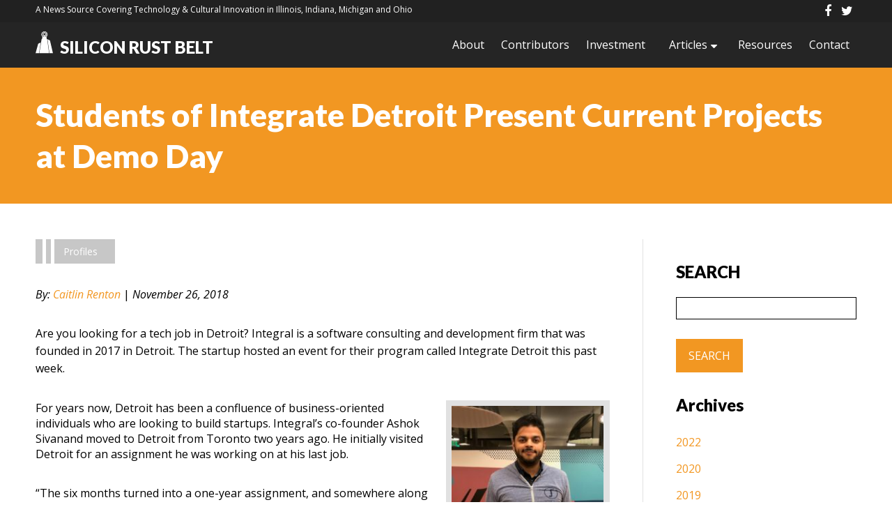

--- FILE ---
content_type: text/html; charset=UTF-8
request_url: https://www.siliconrustbelt.com/students-of-integrate-detroit-present-current-projects-at-demo-day/
body_size: 11269
content:
<!DOCTYPE html>

<html lang="en">
<head>
	<meta http-equiv="X-UA-Compatible" content="IE=edge,chrome=1"><!--use latest version-->
	<meta name="viewport" content="width=device-width"/><!--sets the viewport for mobile phones-->
	<meta http-equiv="Content-Type" content="text/html; charset=UTF-8"/> 
	<meta name="generator" content="WordPress 5.8.12"/>
	<meta name="description" content="Silicon Rustbelt offers coverage on start up companies in the Ohio, Indianapollis, Michigan, and Illinois areas."/>
	<meta name="author" content="Cheetah Interactive, Paul Circle">
	<meta name="robots" content="index, follow">


	 

	<link rel="stylesheet" type="text/css" media="all" href="https://www.siliconrustbelt.com/wp-content/themes/srb2015/style.css"/>
	<link rel="alternate" type="application/rss+xml" title="RSS 2.0" href="https://www.siliconrustbelt.com/feed/"/> 
	<link rel="pingback" href="https://www.siliconrustbelt.com/xmlrpc.php"/> 
	<link rel="shortcut icon" href="https://www.siliconrustbelt.com/wp-content/themes/srb2015/images/favicon.ico"/>
	<link href='https://fonts.googleapis.com/css?family=Lato:900|Open+Sans:300italic,400italic,600italic,400,300,600' rel='stylesheet' type='text/css'>



		<!-- All in One SEO 4.1.2.3 -->
		<title>Students of Integrate Detroit Present Current Projects at Demo Day - Silicon Rust Belt</title>
		<meta name="description" content="Are you looking for a tech job in Detroit? Integral is a software consulting and development firm that was founded in 2017 in Detroit. The startup hosted an event for..."/>
		<link rel="canonical" href="https://www.siliconrustbelt.com/students-of-integrate-detroit-present-current-projects-at-demo-day/"/>
		<meta property="og:site_name" content="Silicon Rust Belt - Tech Startups in Ohio, Michigan, Indiana and Illinois"/>
		<meta property="og:type" content="article"/>
		<meta property="og:title" content="Students of Integrate Detroit Present Current Projects at Demo Day - Silicon Rust Belt"/>
		<meta property="og:description" content="Are you looking for a tech job in Detroit? Integral is a software consulting and development firm that was founded in 2017 in Detroit. The startup hosted an event for..."/>
		<meta property="og:url" content="https://www.siliconrustbelt.com/students-of-integrate-detroit-present-current-projects-at-demo-day/"/>
		<meta property="article:published_time" content="2018-11-26T22:56:38Z"/>
		<meta property="article:modified_time" content="2019-02-01T19:46:10Z"/>
		<meta name="twitter:card" content="summary"/>
		<meta name="twitter:domain" content="www.siliconrustbelt.com"/>
		<meta name="twitter:title" content="Students of Integrate Detroit Present Current Projects at Demo Day - Silicon Rust Belt"/>
		<meta name="twitter:description" content="Are you looking for a tech job in Detroit? Integral is a software consulting and development firm that was founded in 2017 in Detroit. The startup hosted an event for..."/>
		<script type="application/ld+json" class="aioseo-schema">
			{"@context":"https:\/\/schema.org","@graph":[{"@type":"WebSite","@id":"https:\/\/www.siliconrustbelt.com\/#website","url":"https:\/\/www.siliconrustbelt.com\/","name":"Silicon Rust Belt","description":"Tech Startups in Ohio, Michigan, Indiana and Illinois","publisher":{"@id":"https:\/\/www.siliconrustbelt.com\/#organization"}},{"@type":"Organization","@id":"https:\/\/www.siliconrustbelt.com\/#organization","name":"Silicon Rust Belt","url":"https:\/\/www.siliconrustbelt.com\/"},{"@type":"BreadcrumbList","@id":"https:\/\/www.siliconrustbelt.com\/students-of-integrate-detroit-present-current-projects-at-demo-day\/#breadcrumblist","itemListElement":[{"@type":"ListItem","@id":"https:\/\/www.siliconrustbelt.com\/#listItem","position":"1","item":{"@type":"WebPage","@id":"https:\/\/www.siliconrustbelt.com\/","name":"Home","description":"Tech Startups in Ohio, Michigan, Indiana and Illinois","url":"https:\/\/www.siliconrustbelt.com\/"},"nextItem":"https:\/\/www.siliconrustbelt.com\/students-of-integrate-detroit-present-current-projects-at-demo-day\/#listItem"},{"@type":"ListItem","@id":"https:\/\/www.siliconrustbelt.com\/students-of-integrate-detroit-present-current-projects-at-demo-day\/#listItem","position":"2","item":{"@type":"WebPage","@id":"https:\/\/www.siliconrustbelt.com\/students-of-integrate-detroit-present-current-projects-at-demo-day\/","name":"Students of Integrate Detroit Present Current Projects at Demo Day","description":"Are you looking for a tech job in Detroit? Integral is a software consulting and development firm that was founded in 2017 in Detroit. The startup hosted an event for...","url":"https:\/\/www.siliconrustbelt.com\/students-of-integrate-detroit-present-current-projects-at-demo-day\/"},"previousItem":"https:\/\/www.siliconrustbelt.com\/#listItem"}]},{"@type":"Person","@id":"https:\/\/www.siliconrustbelt.com\/author\/caitlin\/#author","url":"https:\/\/www.siliconrustbelt.com\/author\/caitlin\/","name":"Caitlin Renton","image":{"@type":"ImageObject","@id":"https:\/\/www.siliconrustbelt.com\/students-of-integrate-detroit-present-current-projects-at-demo-day\/#authorImage","url":"https:\/\/secure.gravatar.com\/avatar\/a36f8d68857b1c7ffd9d2ec3d5c0bc54?s=96&d=mm&r=g","width":"96","height":"96","caption":"Caitlin Renton"}},{"@type":"WebPage","@id":"https:\/\/www.siliconrustbelt.com\/students-of-integrate-detroit-present-current-projects-at-demo-day\/#webpage","url":"https:\/\/www.siliconrustbelt.com\/students-of-integrate-detroit-present-current-projects-at-demo-day\/","name":"Students of Integrate Detroit Present Current Projects at Demo Day - Silicon Rust Belt","description":"Are you looking for a tech job in Detroit? Integral is a software consulting and development firm that was founded in 2017 in Detroit. The startup hosted an event for...","inLanguage":"en-US","isPartOf":{"@id":"https:\/\/www.siliconrustbelt.com\/#website"},"breadcrumb":{"@id":"https:\/\/www.siliconrustbelt.com\/students-of-integrate-detroit-present-current-projects-at-demo-day\/#breadcrumblist"},"author":"https:\/\/www.siliconrustbelt.com\/students-of-integrate-detroit-present-current-projects-at-demo-day\/#author","creator":"https:\/\/www.siliconrustbelt.com\/students-of-integrate-detroit-present-current-projects-at-demo-day\/#author","image":{"@type":"ImageObject","@id":"https:\/\/www.siliconrustbelt.com\/#mainImage","url":"https:\/\/www.siliconrustbelt.com\/wp-content\/uploads\/2018\/11\/Integrate-Detroit-Cohort.jpg","width":"1921","height":"1441"},"primaryImageOfPage":{"@id":"https:\/\/www.siliconrustbelt.com\/students-of-integrate-detroit-present-current-projects-at-demo-day\/#mainImage"},"datePublished":"2018-11-26T22:56:38-05:00","dateModified":"2019-02-01T19:46:10-05:00"},{"@type":"BlogPosting","@id":"https:\/\/www.siliconrustbelt.com\/students-of-integrate-detroit-present-current-projects-at-demo-day\/#blogposting","name":"Students of Integrate Detroit Present Current Projects at Demo Day - Silicon Rust Belt","description":"Are you looking for a tech job in Detroit? Integral is a software consulting and development firm that was founded in 2017 in Detroit. The startup hosted an event for...","headline":"Students of Integrate Detroit Present Current Projects at Demo Day","author":{"@id":"https:\/\/www.siliconrustbelt.com\/author\/caitlin\/#author"},"publisher":{"@id":"https:\/\/www.siliconrustbelt.com\/#organization"},"datePublished":"2018-11-26T22:56:38-05:00","dateModified":"2019-02-01T19:46:10-05:00","articleSection":"Featured, Profiles, detroit, detroit events, detroit tech","mainEntityOfPage":{"@id":"https:\/\/www.siliconrustbelt.com\/students-of-integrate-detroit-present-current-projects-at-demo-day\/#webpage"},"isPartOf":{"@id":"https:\/\/www.siliconrustbelt.com\/students-of-integrate-detroit-present-current-projects-at-demo-day\/#webpage"},"image":{"@type":"ImageObject","@id":"https:\/\/www.siliconrustbelt.com\/#articleImage","url":"https:\/\/www.siliconrustbelt.com\/wp-content\/uploads\/2018\/11\/Integrate-Detroit-Cohort.jpg","width":"1921","height":"1441"}}]}
		</script>
		<!-- All in One SEO -->

<link rel='dns-prefetch' href='//s.w.org'/>
<link rel="alternate" type="application/rss+xml" title="Silicon Rust Belt &raquo; Students of Integrate Detroit Present Current Projects at Demo Day Comments Feed" href="https://www.siliconrustbelt.com/students-of-integrate-detroit-present-current-projects-at-demo-day/feed/"/>
		<script type="text/javascript">window._wpemojiSettings={"baseUrl":"https:\/\/s.w.org\/images\/core\/emoji\/13.1.0\/72x72\/","ext":".png","svgUrl":"https:\/\/s.w.org\/images\/core\/emoji\/13.1.0\/svg\/","svgExt":".svg","source":{"concatemoji":"https:\/\/www.siliconrustbelt.com\/wp-includes\/js\/wp-emoji-release.min.js?ver=5.8.12"}};!function(e,a,t){var n,r,o,i=a.createElement("canvas"),p=i.getContext&&i.getContext("2d");function s(e,t){var a=String.fromCharCode;p.clearRect(0,0,i.width,i.height),p.fillText(a.apply(this,e),0,0);e=i.toDataURL();return p.clearRect(0,0,i.width,i.height),p.fillText(a.apply(this,t),0,0),e===i.toDataURL()}function c(e){var t=a.createElement("script");t.src=e,t.defer=t.type="text/javascript",a.getElementsByTagName("head")[0].appendChild(t)}for(o=Array("flag","emoji"),t.supports={everything:!0,everythingExceptFlag:!0},r=0;r<o.length;r++)t.supports[o[r]]=function(e){if(!p||!p.fillText)return!1;switch(p.textBaseline="top",p.font="600 32px Arial",e){case"flag":return s([127987,65039,8205,9895,65039],[127987,65039,8203,9895,65039])?!1:!s([55356,56826,55356,56819],[55356,56826,8203,55356,56819])&&!s([55356,57332,56128,56423,56128,56418,56128,56421,56128,56430,56128,56423,56128,56447],[55356,57332,8203,56128,56423,8203,56128,56418,8203,56128,56421,8203,56128,56430,8203,56128,56423,8203,56128,56447]);case"emoji":return!s([10084,65039,8205,55357,56613],[10084,65039,8203,55357,56613])}return!1}(o[r]),t.supports.everything=t.supports.everything&&t.supports[o[r]],"flag"!==o[r]&&(t.supports.everythingExceptFlag=t.supports.everythingExceptFlag&&t.supports[o[r]]);t.supports.everythingExceptFlag=t.supports.everythingExceptFlag&&!t.supports.flag,t.DOMReady=!1,t.readyCallback=function(){t.DOMReady=!0},t.supports.everything||(n=function(){t.readyCallback()},a.addEventListener?(a.addEventListener("DOMContentLoaded",n,!1),e.addEventListener("load",n,!1)):(e.attachEvent("onload",n),a.attachEvent("onreadystatechange",function(){"complete"===a.readyState&&t.readyCallback()})),(n=t.source||{}).concatemoji?c(n.concatemoji):n.wpemoji&&n.twemoji&&(c(n.twemoji),c(n.wpemoji)))}(window,document,window._wpemojiSettings);</script>
		<style type="text/css">img.wp-smiley,img.emoji{display:inline!important;border:none!important;box-shadow:none!important;height:1em!important;width:1em!important;margin:0 .07em!important;vertical-align:-.1em!important;background:none!important;padding:0!important}</style>
	<link rel='stylesheet' id='wp-block-library-css' href='https://www.siliconrustbelt.com/wp-includes/css/dist/block-library/style.min.css?ver=5.8.12' type='text/css' media='all'/>
<link rel='stylesheet' id='titan-adminbar-styles-css' href='https://www.siliconrustbelt.com/wp-content/plugins/anti-spam/assets/css/admin-bar.css?ver=7.2.7' type='text/css' media='all'/>
<link rel='stylesheet' id='contact-form-7-css' href='https://www.siliconrustbelt.com/wp-content/plugins/contact-form-7/includes/css/styles.css?ver=5.4.2' type='text/css' media='all'/>
<link rel='stylesheet' id='addtoany-css' href='https://www.siliconrustbelt.com/wp-content/plugins/add-to-any/addtoany.min.css?ver=1.15' type='text/css' media='all'/>
<script type='text/javascript' src='https://www.siliconrustbelt.com/wp-includes/js/jquery/jquery.min.js?ver=3.6.0' id='jquery-core-js'></script>
<script type='text/javascript' src='https://www.siliconrustbelt.com/wp-includes/js/jquery/jquery-migrate.min.js?ver=3.3.2' id='jquery-migrate-js'></script>
<script type='text/javascript' src='https://www.siliconrustbelt.com/wp-content/plugins/add-to-any/addtoany.min.js?ver=1.1' id='addtoany-js'></script>
<link rel="https://api.w.org/" href="https://www.siliconrustbelt.com/wp-json/"/><link rel="alternate" type="application/json" href="https://www.siliconrustbelt.com/wp-json/wp/v2/posts/1717"/><link rel="EditURI" type="application/rsd+xml" title="RSD" href="https://www.siliconrustbelt.com/xmlrpc.php?rsd"/>
<link rel="wlwmanifest" type="application/wlwmanifest+xml" href="https://www.siliconrustbelt.com/wp-includes/wlwmanifest.xml"/> 
<meta name="generator" content="WordPress 5.8.12"/>
<link rel='shortlink' href='https://www.siliconrustbelt.com/?p=1717'/>
<link rel="alternate" type="application/json+oembed" href="https://www.siliconrustbelt.com/wp-json/oembed/1.0/embed?url=https%3A%2F%2Fwww.siliconrustbelt.com%2Fstudents-of-integrate-detroit-present-current-projects-at-demo-day%2F"/>
<link rel="alternate" type="text/xml+oembed" href="https://www.siliconrustbelt.com/wp-json/oembed/1.0/embed?url=https%3A%2F%2Fwww.siliconrustbelt.com%2Fstudents-of-integrate-detroit-present-current-projects-at-demo-day%2F&#038;format=xml"/>

<script data-cfasync="false">window.a2a_config=window.a2a_config||{};a2a_config.callbacks=[];a2a_config.overlays=[];a2a_config.templates={};(function(d,s,a,b){a=d.createElement(s);b=d.getElementsByTagName(s)[0];a.async=1;a.src="https://static.addtoany.com/menu/page.js";b.parentNode.insertBefore(a,b);})(document,"script");</script>
<link rel="amphtml" href="https://www.siliconrustbelt.com/students-of-integrate-detroit-present-current-projects-at-demo-day/?amp=1"><style type="text/css">.saboxplugin-wrap{-webkit-box-sizing:border-box;-moz-box-sizing:border-box;-ms-box-sizing:border-box;box-sizing:border-box;border:1px solid #eee;width:100%;clear:both;display:block;overflow:hidden;word-wrap:break-word;position:relative}.saboxplugin-wrap .saboxplugin-gravatar{float:left;padding:0 20px 20px 20px}.saboxplugin-wrap .saboxplugin-gravatar img{max-width:100px;height:auto;border-radius:0}.saboxplugin-wrap .saboxplugin-authorname{font-size:18px;line-height:1;margin:20px 0 0 20px;display:block}.saboxplugin-wrap .saboxplugin-authorname a{text-decoration:none}.saboxplugin-wrap .saboxplugin-authorname a:focus{outline:0}.saboxplugin-wrap .saboxplugin-desc{display:block;margin:5px 20px}.saboxplugin-wrap .saboxplugin-desc a{text-decoration:underline}.saboxplugin-wrap .saboxplugin-desc p{margin:5px 0 12px}.saboxplugin-wrap .saboxplugin-web{margin:0 20px 15px;text-align:left}.saboxplugin-wrap .sab-web-position{text-align:right}.saboxplugin-wrap .saboxplugin-web a{color:#ccc;text-decoration:none}.saboxplugin-wrap .saboxplugin-socials{position:relative;display:block;background:#fcfcfc;padding:5px;border-top:1px solid #eee}.saboxplugin-wrap .saboxplugin-socials a svg{width:20px;height:20px}.saboxplugin-wrap .saboxplugin-socials a svg .st2{fill:#fff;transform-origin:center center}.saboxplugin-wrap .saboxplugin-socials a svg .st1{fill:rgba(0,0,0,.3)}.saboxplugin-wrap .saboxplugin-socials a:hover{opacity:.8;-webkit-transition:opacity .4s;-moz-transition:opacity .4s;-o-transition:opacity .4s;transition:opacity .4s;box-shadow:none!important;-webkit-box-shadow:none!important}.saboxplugin-wrap .saboxplugin-socials .saboxplugin-icon-color{box-shadow:none;padding:0;border:0;-webkit-transition:opacity .4s;-moz-transition:opacity .4s;-o-transition:opacity .4s;transition:opacity .4s;display:inline-block;color:#fff;font-size:0;text-decoration:inherit;margin:5px;-webkit-border-radius:0;-moz-border-radius:0;-ms-border-radius:0;-o-border-radius:0;border-radius:0;overflow:hidden}.saboxplugin-wrap .saboxplugin-socials .saboxplugin-icon-grey{text-decoration:inherit;box-shadow:none;position:relative;display:-moz-inline-stack;display:inline-block;vertical-align:middle;zoom:1;margin:10px 5px;color:#444;fill:#444}.clearfix:after,.clearfix:before{content:' ';display:table;line-height:0;clear:both}.ie7 .clearfix{zoom:1}.saboxplugin-socials.sabox-colored .saboxplugin-icon-color .sab-twitch{border-color:#38245c}.saboxplugin-socials.sabox-colored .saboxplugin-icon-color .sab-addthis{border-color:#e91c00}.saboxplugin-socials.sabox-colored .saboxplugin-icon-color .sab-behance{border-color:#003eb0}.saboxplugin-socials.sabox-colored .saboxplugin-icon-color .sab-delicious{border-color:#06c}.saboxplugin-socials.sabox-colored .saboxplugin-icon-color .sab-deviantart{border-color:#036824}.saboxplugin-socials.sabox-colored .saboxplugin-icon-color .sab-digg{border-color:#00327c}.saboxplugin-socials.sabox-colored .saboxplugin-icon-color .sab-dribbble{border-color:#ba1655}.saboxplugin-socials.sabox-colored .saboxplugin-icon-color .sab-facebook{border-color:#1e2e4f}.saboxplugin-socials.sabox-colored .saboxplugin-icon-color .sab-flickr{border-color:#003576}.saboxplugin-socials.sabox-colored .saboxplugin-icon-color .sab-github{border-color:#264874}.saboxplugin-socials.sabox-colored .saboxplugin-icon-color .sab-google{border-color:#0b51c5}.saboxplugin-socials.sabox-colored .saboxplugin-icon-color .sab-googleplus{border-color:#96271a}.saboxplugin-socials.sabox-colored .saboxplugin-icon-color .sab-html5{border-color:#902e13}.saboxplugin-socials.sabox-colored .saboxplugin-icon-color .sab-instagram{border-color:#1630aa}.saboxplugin-socials.sabox-colored .saboxplugin-icon-color .sab-linkedin{border-color:#00344f}.saboxplugin-socials.sabox-colored .saboxplugin-icon-color .sab-pinterest{border-color:#5b040e}.saboxplugin-socials.sabox-colored .saboxplugin-icon-color .sab-reddit{border-color:#992900}.saboxplugin-socials.sabox-colored .saboxplugin-icon-color .sab-rss{border-color:#a43b0a}.saboxplugin-socials.sabox-colored .saboxplugin-icon-color .sab-sharethis{border-color:#5d8420}.saboxplugin-socials.sabox-colored .saboxplugin-icon-color .sab-skype{border-color:#00658a}.saboxplugin-socials.sabox-colored .saboxplugin-icon-color .sab-soundcloud{border-color:#995200}.saboxplugin-socials.sabox-colored .saboxplugin-icon-color .sab-spotify{border-color:#0f612c}.saboxplugin-socials.sabox-colored .saboxplugin-icon-color .sab-stackoverflow{border-color:#a95009}.saboxplugin-socials.sabox-colored .saboxplugin-icon-color .sab-steam{border-color:#006388}.saboxplugin-socials.sabox-colored .saboxplugin-icon-color .sab-user_email{border-color:#b84e05}.saboxplugin-socials.sabox-colored .saboxplugin-icon-color .sab-stumbleUpon{border-color:#9b280e}.saboxplugin-socials.sabox-colored .saboxplugin-icon-color .sab-tumblr{border-color:#10151b}.saboxplugin-socials.sabox-colored .saboxplugin-icon-color .sab-twitter{border-color:#0967a0}.saboxplugin-socials.sabox-colored .saboxplugin-icon-color .sab-vimeo{border-color:#0d7091}.saboxplugin-socials.sabox-colored .saboxplugin-icon-color .sab-windows{border-color:#003f71}.saboxplugin-socials.sabox-colored .saboxplugin-icon-color .sab-whatsapp{border-color:#003f71}.saboxplugin-socials.sabox-colored .saboxplugin-icon-color .sab-wordpress{border-color:#0f3647}.saboxplugin-socials.sabox-colored .saboxplugin-icon-color .sab-yahoo{border-color:#14002d}.saboxplugin-socials.sabox-colored .saboxplugin-icon-color .sab-youtube{border-color:#900}.saboxplugin-socials.sabox-colored .saboxplugin-icon-color .sab-xing{border-color:#000202}.saboxplugin-socials.sabox-colored .saboxplugin-icon-color .sab-mixcloud{border-color:#2475a0}.saboxplugin-socials.sabox-colored .saboxplugin-icon-color .sab-vk{border-color:#243549}.saboxplugin-socials.sabox-colored .saboxplugin-icon-color .sab-medium{border-color:#00452c}.saboxplugin-socials.sabox-colored .saboxplugin-icon-color .sab-quora{border-color:#420e00}.saboxplugin-socials.sabox-colored .saboxplugin-icon-color .sab-meetup{border-color:#9b181c}.saboxplugin-socials.sabox-colored .saboxplugin-icon-color .sab-goodreads{border-color:#000}.saboxplugin-socials.sabox-colored .saboxplugin-icon-color .sab-snapchat{border-color:#999700}.saboxplugin-socials.sabox-colored .saboxplugin-icon-color .sab-500px{border-color:#00557f}.saboxplugin-socials.sabox-colored .saboxplugin-icon-color .sab-mastodont{border-color:#185886}.sabox-plus-item{margin-bottom:20px}@media screen and (max-width:480px){.saboxplugin-wrap{text-align:center}.saboxplugin-wrap .saboxplugin-gravatar{float:none;padding:20px 0;text-align:center;margin:0 auto;display:block}.saboxplugin-wrap .saboxplugin-gravatar img{float:none;display:inline-block;display:-moz-inline-stack;vertical-align:middle;zoom:1}.saboxplugin-wrap .saboxplugin-desc{margin:0 10px 20px;text-align:center}.saboxplugin-wrap .saboxplugin-authorname{text-align:center;margin:10px 0 20px}}body .saboxplugin-authorname a,body .saboxplugin-authorname a:hover{box-shadow:none;-webkit-box-shadow:none}a.sab-profile-edit{font-size:16px!important;line-height:1!important}.sab-edit-settings a,a.sab-profile-edit{color:#0073aa!important;box-shadow:none!important;-webkit-box-shadow:none!important}.sab-edit-settings{margin-right:15px;position:absolute;right:0;z-index:2;bottom:10px;line-height:20px}.sab-edit-settings i{margin-left:5px}.saboxplugin-socials{line-height:1!important}.rtl .saboxplugin-wrap .saboxplugin-gravatar{float:right}.rtl .saboxplugin-wrap .saboxplugin-authorname{display:flex;align-items:center}.rtl .saboxplugin-wrap .saboxplugin-authorname .sab-profile-edit{margin-right:10px}.rtl .sab-edit-settings{right:auto;left:0}img.sab-custom-avatar{max-width:75px}.saboxplugin-wrap{border-color:#000}.saboxplugin-wrap .saboxplugin-socials{border-color:#000}.saboxplugin-wrap .saboxplugin-desc p,.saboxplugin-wrap .saboxplugin-desc{color:#000!important}.saboxplugin-wrap .saboxplugin-authorname a,.saboxplugin-wrap .saboxplugin-authorname span{color:#f60}.saboxplugin-wrap{margin-top:0;margin-bottom:0;padding:0 0}.saboxplugin-wrap .saboxplugin-authorname{font-size:18px;line-height:25px}.saboxplugin-wrap .saboxplugin-desc p,.saboxplugin-wrap .saboxplugin-desc{font-size:14px!important;line-height:21px!important}.saboxplugin-wrap .saboxplugin-web{font-size:14px}.saboxplugin-wrap .saboxplugin-socials a svg{width:18px;height:18px}</style><script async src="//pagead2.googlesyndication.com/pagead/js/adsbygoogle.js"></script>
<script>(adsbygoogle=window.adsbygoogle||[]).push({google_ad_client:"ca-pub-2372627498135259",enable_page_level_ads:true});</script>
</head>

<body data-rsssl=1>

	<div class="body-wrap"><!--start body-wrap-->

			<header class="main-header main-header-side relative"><!--start main header-->


				<section class="menu-bar"><!--start menu bar-->

					<div class="container"><!--start container-->

						<div class="col-8-menu"><!--start col 6-->

							<h1>Silicon Rust Belt</h1>

						</div><!--end col 6-->

						<div class="col-4-menu"><!--start col 6-->

							<span class="shift-menu-btn side-menu-btn">

								<i class="fa fa-bars bars"></i>
								<i class="fa fa-times close"></i>

							</span>

						</div><!--end col 6-->

					</div><!--end container-->

				</section><!--end menu bar-->

				<section class="nav-container sticky-nav nav-container-sec"><!--start navigation-->

					<div class="tagline-wrap wrap"><!--start tagline wrap-->

						<div class="container"><!--start containr-->

							<div class="tagline col-9"><!--start taglin-->

								<span>A News Source Covering Technology &amp; Cultural Innovation in Illinois, Indiana, Michigan and Ohio
</span>

							</div><!--end taglin-->

							<div class="social col-3"><!--start social-->

								<a href="http://www.facebook.com/SiliconRustBelt?fref=ts"><i class="fa fa-facebook"></i></a> 
             					<a href="https://twitter.com/siliconrustbelt"> <i class="fa fa-twitter"></i></a>
								
							</div><!--end social-->

						</div><!--end container-->
						
					</div><!--end tagline wrap-->

					<div class="container"><!--start container-->

						<div class="logo"><!--start logo-->

							<div><a href="https://www.siliconrustbelt.com/"><img src="https://www.siliconrustbelt.com/wp-content/themes/srb2015/images/srb-logo.svg">Silicon Rust Belt</a></div>

						</div><!--end logo-->

						<span class="alt-menu-btn side-menu-btn">

							<i class="fa fa-times close"></i>

						</span>
						
						<nav class="main-nav"><!--start main nav-->
							
							<ul id="menu-main-2015" class="menu"><li id="menu-item-1268" class="menu-item menu-item-type-post_type menu-item-object-page menu-item-1268"><a href="https://www.siliconrustbelt.com/about/">About</a><i class="fa fa-caret-down"></i></li>
<li id="menu-item-1267" class="menu-item menu-item-type-post_type menu-item-object-page menu-item-1267"><a href="https://www.siliconrustbelt.com/contributers/">Contributors</a><i class="fa fa-caret-down"></i></li>
<li id="menu-item-1266" class="menu-item menu-item-type-post_type menu-item-object-page menu-item-1266"><a href="https://www.siliconrustbelt.com/investment/">Investment</a><i class="fa fa-caret-down"></i></li>
<li id="menu-item-1269" class="arrow-link acc-menu-link menu-item menu-item-type-custom menu-item-object-custom menu-item-has-children menu-item-1269"><a href="#">Articles</a><i class="fa fa-caret-down"></i>
<ul class="sub-menu">
	<li id="menu-item-1334" class="menu-item menu-item-type-post_type menu-item-object-page menu-item-1334"><a href="https://www.siliconrustbelt.com/profiles/">Profiles</a><i class="fa fa-caret-down"></i></li>
	<li id="menu-item-1332" class="menu-item menu-item-type-post_type menu-item-object-page menu-item-1332"><a href="https://www.siliconrustbelt.com/regions/">Regions</a><i class="fa fa-caret-down"></i></li>
	<li id="menu-item-1335" class="menu-item menu-item-type-post_type menu-item-object-page menu-item-1335"><a href="https://www.siliconrustbelt.com/companies/">Companies</a><i class="fa fa-caret-down"></i></li>
</ul>
</li>
<li id="menu-item-1272" class="menu-item menu-item-type-post_type menu-item-object-page menu-item-1272"><a href="https://www.siliconrustbelt.com/resources/">Resources</a><i class="fa fa-caret-down"></i></li>
<li id="menu-item-1271" class="menu-item menu-item-type-post_type menu-item-object-page menu-item-1271"><a href="https://www.siliconrustbelt.com/contact/">Contact</a><i class="fa fa-caret-down"></i></li>
</ul>
						</nav><!--end main nav-->

						<div class="social-side"><!--start social-->

							<a href="http://www.facebook.com/SiliconRustBelt?fref=ts"><i class="fa fa-facebook"></i></a> 
         					<a href="https://twitter.com/siliconrustbelt"> <i class="fa fa-twitter"></i></a>
							
						</div><!--end social-->

					</div><!--end container-->

				</section><!--end navigation-->
				
			</header>

			<div class="page-wrap page-wrap-sec"> <!--start page wrap-->

<section class="general-section"><!--start section-->

    <div class="page-title"><!--start page title-->

        <div class="container"><!--start container-->

            <h1>Students of Integrate Detroit Present Current Projects at Demo Day</h1>

        </div><!--end container-->

    </div><!--end page-title-->

    <div class="container main"><!--start container-->

        <div class="col-9 main-content"><!--main-->

            
            
            
            <article class="entry-single"><!--start entry-->

                
                    <span class="entry-category"><a href="https://www.siliconrustbelt.com/category/profiles/" rel="category tag">Profiles</a></span>  

                

                <span class="entry-meta"><cite>By: <a href="https://www.siliconrustbelt.com/author/caitlin/">Caitlin Renton</a></cite> | <time>November 26, 2018</time></span>

                <p>Are you looking for a tech job in Detroit? Integral is a software consulting and development firm that was founded in 2017 in Detroit. The startup hosted an event for their program called Integrate Detroit this past week.</p>
<p><div id="attachment_1719" style="width: 235px" class="wp-caption alignright"><img aria-describedby="caption-attachment-1719" loading="lazy" src="https://3.84.160.211/wp-content/uploads/2018/11/Ashok-Sivanand-225x300.jpg" title="Ashok Sivanand" alt="Co-founder" width="225" height="300" class="size-medium wp-image-1719" srcset="https://www.siliconrustbelt.com/wp-content/uploads/2018/11/Ashok-Sivanand-225x300.jpg 225w, https://www.siliconrustbelt.com/wp-content/uploads/2018/11/Ashok-Sivanand-768x1024.jpg 768w, https://www.siliconrustbelt.com/wp-content/uploads/2018/11/Ashok-Sivanand.jpg 1227w" sizes="(max-width: 225px) 100vw, 225px"/><p id="caption-attachment-1719" class="wp-caption-text">Integral Co-founder Ashok Sivanand</p></div>For years now, Detroit has been a confluence of business-oriented individuals who are looking to build startups. Integral’s co-founder Ashok Sivanand moved to Detroit from Toronto two years ago. He initially visited Detroit for an assignment he was working on at his last job.</p>
<p>“The six months turned into a one-year assignment, and somewhere along the line I realized that the reason I was extending it was because I like Detroit,” Sivanand said.</p>
<p>Integral consists of employees who moved to Detroit from New York, Chicago and more. Their Integrate Detroit program was built as a talent source in order to train interested individuals the skills it takes to join their team and to stress the importance of diversity in tech.</p>
<p>“You notice it even more in a city like Detroit that’s 82 percent African American and nowhere near that when you walk into a technology office,” Sivanand said.</p>
<p>Each of Integral’s cohorts participated in the Integrate Detroit program for a set of four months. Each cohort builds upon the previous cohort’s work. </p>
<p>“We are hoping to hire as many of these students as possible,” Sivanand said.</p>
<p>For every cohort that Integral has, a Demo Day is held to show the work that the students completed on their first big project. The Demo Day takes place mid program.</p>
<p><div id="attachment_1720" style="width: 235px" class="wp-caption alignright"><img aria-describedby="caption-attachment-1720" loading="lazy" src="https://3.84.160.211/wp-content/uploads/2018/11/William-McKelvey-225x300.jpg" title="William McKelvey" alt="Previous Student" width="225" height="300" class="size-medium wp-image-1720" srcset="https://www.siliconrustbelt.com/wp-content/uploads/2018/11/William-McKelvey-225x300.jpg 225w, https://www.siliconrustbelt.com/wp-content/uploads/2018/11/William-McKelvey-768x1025.jpg 768w, https://www.siliconrustbelt.com/wp-content/uploads/2018/11/William-McKelvey-767x1024.jpg 767w, https://www.siliconrustbelt.com/wp-content/uploads/2018/11/William-McKelvey.jpg 1086w" sizes="(max-width: 225px) 100vw, 225px"/><p id="caption-attachment-1720" class="wp-caption-text">Previous Integrate Detroit Student William McKelvey</p></div>William McKelvey of Detroit was in the program&#8217;s previous cohort. He attended Demo Day last week to support the current group of students. Before joining Integrate Detroit, he had finished a tech boot camp and he was looking to get experience in test-driven development and java. </p>
<p>“One thing I loved was the mentors, especially from Integral, the actual company coming in and actually helping us learn the code but also working with us to improve our code,” McKelvey said.</p>
<p>Aside from McKelvey, there were several other alumni attending Demo Day to support the second cohort.</p>
<p><strong>Current Students and Demo Day Presentation</strong></p>
<p>Integrate Detroit’s second cohort presented the codebase projects they’ve been working on. Part of their presentation was focused on test-driven development (TDD) which means creating a test that is meant to fail first, then making modifications to the production code to make it pass the test. </p>
<p>They also discussed their journey with pair programming. Pair programming involves two programmers working at one work station. The driver of the pair writes the code and the navigator  reviews the code as it is being typed. The programmers switch roles throughout the work period.</p>
<p>Another method they used was mobbing or mob programming which is when a team works on the same project at a shared computer at the same time. This method was a favorite of the current cohort as the team was able to put their strengths together and brainstorm ideas. </p>
<p>During their presentation, the students also emphasized the importance of diversity in the tech field.</p>
<p>This cohort’s students include Stephanie Vaughn, Joya Puryear, DeShayla Cisero, Kim Sanders and Clark Vaughan. </p>
<p><div id="attachment_1721" style="width: 235px" class="wp-caption alignright"><img aria-describedby="caption-attachment-1721" loading="lazy" src="https://3.84.160.211/wp-content/uploads/2018/11/Samah-Majadla-225x300.jpg" title="Samah Majadla" alt="Instructor" width="225" height="300" class="size-medium wp-image-1721" srcset="https://www.siliconrustbelt.com/wp-content/uploads/2018/11/Samah-Majadla-225x300.jpg 225w, https://www.siliconrustbelt.com/wp-content/uploads/2018/11/Samah-Majadla-768x1024.jpg 768w, https://www.siliconrustbelt.com/wp-content/uploads/2018/11/Samah-Majadla.jpg 1536w" sizes="(max-width: 225px) 100vw, 225px"/><p id="caption-attachment-1721" class="wp-caption-text">Integrate Detroit&#8217;s Co-founder and Instructor Samah Majadla</p></div>Clark Vaughan of Detroit had a friend who invited him to the previous cohort&#8217;s Demo Day. Vaughan became interested in joining the program after speaking with Integrate Detroit&#8217;s co-founder and program instructor Samah Majadla during the event.</p>
<p>“Samah is a very bright person and a very dedicated teacher,” Vaughan said.</p>
<p>Vaughan said he had previously been disappointed with other programs he had been in because he needed more time to digest the material. He had a harder time retaining the material in an immersive six-week course. It was easier for him to retain information over an extended period of time with the four-month Integrate Detroit program.</p>
<p>Vaughan also said that he had tried learning some tech on his own, but that he doesn’t recommend doing that because you can get stuck focusing on one area and end up not understanding how the whole system works. In contrast, Integrate Detroit taught him how the whole system works together. </p>
<p>DeShayla Cisero of Detroit had heard rave reviews about Integrate Detroit from a previous cohort member at the Grand Circus program.</p>
<p>Once Cisero found out that she was officially invited to be a part of Integrate Detroit, she was so excited that she changed her whole schedule to fit around the program. </p>
<p>“Samah intentionally picks students who are passionate, and that’s why we kind of drill down on diversity because we’re all really passionate about that, as well,” Cisero said. </p>
<p>The cohort will present their final project at a second Demo Day.</p>
<p><strong>Integrate Detroit’s Commitment to Diversity</strong> </p>
<p>Kim Sanders of Southfield, MI said that prior to joining Integrate Detroit, she was learning from an online boot camp and she was having a hard time getting her foot in the door. She didn’t have a lot of confidence while applying for jobs. She  found Integrate Detroit on Twitter and decided to apply.</p>
<p>Sanders said that the program is really hands-on and she is learning tools that she would actually use at a job. The students learn how to break a project down step by step.</p>
<p>Sanders also said that a lot of Detroit tech companies lack a diverse work environment. </p>
<p>“There needs to be more women. There needs to be more people of color. There needs to be different personality types really for these companies to thrive,” Sanders said.</p>
<p>Find out how some prominent tech-based companies rank in diversity <a href="https://informationisbeautiful.net/visualizations/diversity-in-tech/">here</a>.</p>
<div class="saboxplugin-wrap" itemtype="http://schema.org/Person" itemscope itemprop="author"><div class="saboxplugin-tab"><div class="saboxplugin-gravatar"><img src="https://www.siliconrustbelt.com/wp-content/uploads/2022/03/Caitlin-Renton3.png" width="100" height="100" alt="" itemprop="image"></div><div class="saboxplugin-authorname"><a href="https://www.siliconrustbelt.com/author/caitlin/" class="vcard author" rel="author" itemprop="url"><span class="fn" itemprop="name">Caitlin Renton</span></a></div><div class="saboxplugin-desc"><div itemprop="description"><p>Caitlin Renton owns and manages Silicon Rust Belt with the goal of spreading the latest news about technology events and startups in the Midwest. She is a copy editor, writer, cat mom and horror movie enthusiast from Michigan.</p>
</div></div><div class="clearfix"></div></div></div><div class="addtoany_share_save_container addtoany_content addtoany_content_bottom"><div class="addtoany_header">Share this:</div><div class="a2a_kit a2a_kit_size_32 addtoany_list" data-a2a-url="https://www.siliconrustbelt.com/students-of-integrate-detroit-present-current-projects-at-demo-day/" data-a2a-title="Students of Integrate Detroit Present Current Projects at Demo Day"><a class="a2a_button_facebook" href="https://www.addtoany.com/add_to/facebook?linkurl=https%3A%2F%2Fwww.siliconrustbelt.com%2Fstudents-of-integrate-detroit-present-current-projects-at-demo-day%2F&amp;linkname=Students%20of%20Integrate%20Detroit%20Present%20Current%20Projects%20at%20Demo%20Day" title="Facebook" rel="nofollow noopener" target="_blank"></a><a class="a2a_button_twitter" href="https://www.addtoany.com/add_to/twitter?linkurl=https%3A%2F%2Fwww.siliconrustbelt.com%2Fstudents-of-integrate-detroit-present-current-projects-at-demo-day%2F&amp;linkname=Students%20of%20Integrate%20Detroit%20Present%20Current%20Projects%20at%20Demo%20Day" title="Twitter" rel="nofollow noopener" target="_blank"></a><a class="a2a_button_linkedin" href="https://www.addtoany.com/add_to/linkedin?linkurl=https%3A%2F%2Fwww.siliconrustbelt.com%2Fstudents-of-integrate-detroit-present-current-projects-at-demo-day%2F&amp;linkname=Students%20of%20Integrate%20Detroit%20Present%20Current%20Projects%20at%20Demo%20Day" title="LinkedIn" rel="nofollow noopener" target="_blank"></a></div></div>
                
                
            </article><!--end entry-->

        </div><!--end main-->

        
        
<div class="col-3 sidebar"><!--start sidebar-->

    <div class="widget"><!--start widget-->

        
        
    </div><!--end widget-->

    <div class="widget"><!--start widget-->

        <form class="search-form" action="https://www.siliconrustbelt.com" method="get">
            <fieldset>
                <label for="search"><h5>Search</h5></label>
                <input type="text" name="s" id="search" value=""/>
                <input type="submit" id="searchsubmit" value="Search"/>
            </fieldset>
        </form>
                
    </div><!--end widget-->

    <div class="widget"><!--start widget-->

        <h5>Archives</h5>

        <ul class="archive-list">
        	<li><a href='https://www.siliconrustbelt.com/2022/'>2022</a></li>
	<li><a href='https://www.siliconrustbelt.com/2020/'>2020</a></li>
	<li><a href='https://www.siliconrustbelt.com/2019/'>2019</a></li>
	<li><a href='https://www.siliconrustbelt.com/2018/'>2018</a></li>
	<li><a href='https://www.siliconrustbelt.com/2017/'>2017</a></li>
	<li><a href='https://www.siliconrustbelt.com/2016/'>2016</a></li>
	<li><a href='https://www.siliconrustbelt.com/2015/'>2015</a></li>
	<li><a href='https://www.siliconrustbelt.com/2014/'>2014</a></li>
	<li><a href='https://www.siliconrustbelt.com/2013/'>2013</a></li>
	<li><a href='https://www.siliconrustbelt.com/2012/'>2012</a></li>

        </ul>

    </div><!--end widget-->


</div><!--end sidebar-->

    </div><!--end container-->

</section><!--end section-->

<script type='text/javascript' src='https://www.siliconrustbelt.com/wp-includes/js/comment-reply.min.js?ver=5.8.12' id='comment-reply-js'></script>
<script type='text/javascript' src='https://www.siliconrustbelt.com/wp-content/plugins/anti-spam/assets/js/anti-spam.js?ver=7.2.7' id='anti-spam-script-js'></script>
<script type='text/javascript' src='https://www.siliconrustbelt.com/wp-includes/js/dist/vendor/regenerator-runtime.min.js?ver=0.13.7' id='regenerator-runtime-js'></script>
<script type='text/javascript' src='https://www.siliconrustbelt.com/wp-includes/js/dist/vendor/wp-polyfill.min.js?ver=3.15.0' id='wp-polyfill-js'></script>
<script type='text/javascript' id='contact-form-7-js-extra'>//<![CDATA[
var wpcf7={"api":{"root":"https:\/\/www.siliconrustbelt.com\/wp-json\/","namespace":"contact-form-7\/v1"}};
//]]></script>
<script type='text/javascript' src='https://www.siliconrustbelt.com/wp-content/plugins/contact-form-7/includes/js/index.js?ver=5.4.2' id='contact-form-7-js'></script>
<script type='text/javascript' src='https://www.siliconrustbelt.com/wp-includes/js/wp-embed.min.js?ver=5.8.12' id='wp-embed-js'></script>
					
	      <!-- <section class="general-section ads light-gray-skin">
            
            <div class="container">

              <h4>Featured Companies</h4>

              <img src="https://www.siliconrustbelt.com/wp-content/themes/srb2015/images/seed.png" alt="">
              <img src="https://www.siliconrustbelt.com/wp-content/themes/srb2015/images/speak-easy.png" alt="">
              <img src="https://www.siliconrustbelt.com/wp-content/themes/srb2015/images/luminosity.png" alt="">

            </div>

          </section>-->

          <section class="general-section black-skin"><!--start general-section-->

            <div class="col-6-hp call-out hp-events"><!--start call out-->
              
              <h4>Events</h4>

                  
                   
                    <article><!--start single event-->

                        <h5>AutoTech: Detroit June 2022</h5>
                
                      <p> AutoTech: Detroit celebrates the automotive tech industry by showcasing the latest vehicle technology for attendees. The event brings together leaders and enthusiasts in the...</p>


                        <a href="https://www.siliconrustbelt.com/event/autotech-detroit/" rel="bookmark" title="Permanent Link to AutoTech: Detroit June 2022" class="btn lg-btn orange-btn">View Event</a>

                    </article><!--end single-event-->
                                             
                    
                   
                    <article><!--start single event-->

                        <h5>RAPID + TCT Conference May 2022</h5>
                
                      <p> The RAPID + TCT conference in Detroit will take place in May. SME and Rapid News Publications teamed up in 2016 to create the...</p>


                        <a href="https://www.siliconrustbelt.com/event/rapid-tct-conference-may-2022/" rel="bookmark" title="Permanent Link to RAPID + TCT Conference May 2022" class="btn lg-btn orange-btn">View Event</a>

                    </article><!--end single-event-->
                                             
                
              <article><!--start single event-->

            </div><!--end call out-->

            <div class="col-6-hp call-out hp-events"><!--start call out-->
              <!--<form class="events-form" action="submit.php" method="post">

                <input type="text" name="firstname"required/>
                  
                <input type="submit" value="Submit">

              </form> -->

              <div class="row"><!--start row-->

                <h4>Submit A Tip</h4>

                			<div class="textwidget"><div role="form" class="wpcf7" id="wpcf7-f125-o1" dir="ltr">
<div class="screen-reader-response"><p role="status" aria-live="polite" aria-atomic="true"></p> <ul></ul></div>
<form action="/students-of-integrate-detroit-present-current-projects-at-demo-day/#wpcf7-f125-o1" method="post" class="wpcf7-form init" novalidate="novalidate" data-status="init">
<div style="display: none;">
<input type="hidden" name="_wpcf7" value="125"/>
<input type="hidden" name="_wpcf7_version" value="5.4.2"/>
<input type="hidden" name="_wpcf7_locale" value=""/>
<input type="hidden" name="_wpcf7_unit_tag" value="wpcf7-f125-o1"/>
<input type="hidden" name="_wpcf7_container_post" value="0"/>
<input type="hidden" name="_wpcf7_posted_data_hash" value=""/>
</div>
<p> <span class="wpcf7-form-control-wrap tip"><input type="text" name="tip" value="" size="40" class="wpcf7-form-control wpcf7-text tip_field" aria-invalid="false"/></span><input type="submit" value="Send" class="wpcf7-form-control wpcf7-submit send"/></p>
<div class="wpcf7-response-output" aria-hidden="true"></div></form></div></div>
		                
              </div><!--end row-->

            </div><!--end call out-->

          </section><!--end general-section-->
          

        <footer class="main-footer">

          <div class="container"><!--start container-->

            <div class="col-6 copyright"><!--start col-->

              <small>&copy; 2016 Silicon Rustbelt</small>

            </div><!--end col-->

            <div class="col-6 credits"><!--start col-->

              
            </div><!--end col-->

          </div><!--end container-->

        </footer>

      </div><!--end page wrap-->

    </div><!--end body-wrap-->

    <!--scripts-->
    <script src="https://ajax.googleapis.com/ajax/libs/jquery/1.11.1/jquery.min.js"></script>
    <script src="https://www.siliconrustbelt.com/wp-content/themes/srb2015/js/plugins.js"></script>
    <script src="https://www.siliconrustbelt.com/wp-content/themes/srb2015/js/scripts.js"></script>

     <script type="text/javascript">var _gaq=_gaq||[];_gaq.push(['_setAccount','UA-37245497-1']);_gaq.push(['_setDomainName','siliconrustbelt.com']);_gaq.push(['_setAllowLinker',true]);_gaq.push(['_trackPageview']);(function(){var ga=document.createElement('script');ga.type='text/javascript';ga.async=true;ga.src=('https:'==document.location.protocol?'https://ssl':'http://www')+'.google-analytics.com/ga.js';var s=document.getElementsByTagName('script')[0];s.parentNode.insertBefore(ga,s);})();</script>

  </body>

</html>


--- FILE ---
content_type: text/html; charset=utf-8
request_url: https://www.google.com/recaptcha/api2/aframe
body_size: 268
content:
<!DOCTYPE HTML><html><head><meta http-equiv="content-type" content="text/html; charset=UTF-8"></head><body><script nonce="R_1Mv5GeWa1SD7J3LPhewA">/** Anti-fraud and anti-abuse applications only. See google.com/recaptcha */ try{var clients={'sodar':'https://pagead2.googlesyndication.com/pagead/sodar?'};window.addEventListener("message",function(a){try{if(a.source===window.parent){var b=JSON.parse(a.data);var c=clients[b['id']];if(c){var d=document.createElement('img');d.src=c+b['params']+'&rc='+(localStorage.getItem("rc::a")?sessionStorage.getItem("rc::b"):"");window.document.body.appendChild(d);sessionStorage.setItem("rc::e",parseInt(sessionStorage.getItem("rc::e")||0)+1);localStorage.setItem("rc::h",'1768843580770');}}}catch(b){}});window.parent.postMessage("_grecaptcha_ready", "*");}catch(b){}</script></body></html>

--- FILE ---
content_type: text/css
request_url: https://www.siliconrustbelt.com/wp-content/themes/srb2015/style.css
body_size: 198
content:
/*   
Theme Name: SRB 2015
Theme URI: http://circleportfolio.com
Description: A practise template used for WordPress.
Author: Paul Circle 
Author URI: http://circleportfolio.com
Version: 1.0 
. 
Use this theme for what ever purpose. 
.
*/

@import "css/main.css";

--- FILE ---
content_type: text/css
request_url: https://www.siliconrustbelt.com/wp-content/themes/srb2015/css/main.css
body_size: 13806
content:
/*! normalize.css v3.0.1 | MIT License | git.io/normalize */html{font-family:sans-serif;-ms-text-size-adjust:100%;-webkit-text-size-adjust:100%}body{margin:0}article,aside,details,figcaption,figure,footer,header,hgroup,main,nav,section,summary{display:block}audio,canvas,progress,video{display:inline-block;vertical-align:baseline}audio:not([controls]){display:none;height:0}[hidden],template{display:none}a{background:transparent}a:active,a:hover{outline:0}abbr[title]{border-bottom:1px dotted}b,strong{font-weight:bold}dfn{font-style:italic}h1{font-size:2em;margin:0.67em 0}mark{background:#ff0;color:#000}small{font-size:80%}sub,sup{font-size:75%;line-height:0;position:relative;vertical-align:baseline}sup{top:-0.5em}sub{bottom:-0.25em}img{border:0}svg:not(:root){overflow:hidden}figure{margin:1em 40px}hr{-moz-box-sizing:content-box;box-sizing:content-box;height:0}pre{overflow:auto}code,kbd,pre,samp{font-family:monospace, monospace;font-size:1em}button,input,optgroup,select,textarea{color:inherit;font:inherit;margin:0}button{overflow:visible}button,select{text-transform:none}button,html input[type="button"],input[type="reset"],input[type="submit"]{-webkit-appearance:button;cursor:pointer}button[disabled],html input[disabled]{cursor:default}button::-moz-focus-inner,input::-moz-focus-inner{border:0;padding:0}input{line-height:normal}input[type="checkbox"],input[type="radio"]{box-sizing:border-box;padding:0}input[type="number"]::-webkit-inner-spin-button,input[type="number"]::-webkit-outer-spin-button{height:auto}input[type="search"]{-webkit-appearance:textfield;-moz-box-sizing:content-box;-webkit-box-sizing:content-box;box-sizing:content-box}input[type="search"]::-webkit-search-cancel-button,input[type="search"]::-webkit-search-decoration{-webkit-appearance:none}fieldset{border:1px solid #c0c0c0;margin:0 2px;padding:0.35em 0.625em 0.75em}legend{border:0;padding:0}textarea{overflow:auto}optgroup{font-weight:bold}table{border-collapse:collapse;border-spacing:0}td,th{padding:0}.slide-down-custom{animation-name:slideDownCustom;-webkit-animation-name:slideDownCustom;animation-duration:2s;-webkit-animation-duration:2s;animation-timing-function:ease;-webkit-animation-timing-function:ease;visibility:visible !important;opacity:1}@keyframes slideDownCustom{0%{transform:translateY(-100%);opacity:0}50%{opacity:0}75%{opacity:0.3}100%{transform:translateY(0%);opacity:1}}@-webkit-keyframes slideDownCustom{0%{-webkit-transform:translateY(-100%);opacity:0}50%{opacity:0}75%{opacity:0.3}100%{-webkit-transform:translateY(0%);opacity:1}}.slide-down-nav{animation-name:slideDownCustomNav;-webkit-animation-name:slideDownCustomNav;animation-duration:1s;-webkit-animation-duration:1s;animation-timing-function:ease;-webkit-animation-timing-function:ease;visibility:visible !important}@keyframes slideDownCustomNav{0%{transform:translateY(-100%)}100%{transform:translateY(0%)}}@-webkit-keyframes slideDownCustomNav{0%{-webkit-transform:translateY(-100%)}100%{-webkit-transform:translateY(0%)}}.slide-up-custom{animation-name:slideupcustom;-webkit-animation-name:slideupcustom;animation-duration:2s;-webkit-animation-duration:2s;animation-timing-function:ease;-webkit-animation-timing-function:ease;visibility:visible !important;opacity:1}@keyframes slideupcustom{0%{transform:translateY(100%);opacity:0}50%{opacity:0}75%{opacity:0}90%{opacity:0.3}100%{transform:translateY(0);opacity:1}}@-webkit-keyframes slideupcustom{0%{-webkit-transform:translateY(100%);opacity:0}50%{opacity:0}75%{opacity:0}90%{opacity:0.3}100%{-webkit-transform:translateY(0);opacity:1}}.bx-next,.bx-prev{display:none}.bx-wrapper{position:relative;padding:0;*zoom:1}.bx-wrapper img{max-width:100%;display:block}ul.bxslider{margin:0;padding:0}.bx-wrapper .bx-viewport{-webkit-transform:translatez(0);-moz-transform:translatez(0);-ms-transform:translatez(0);-o-transform:translatez(0);transform:translatez(0)}.bx-wrapper .bx-pager,.bx-wrapper .bx-controls-auto{position:absolute;bottom:40px;width:100%}.bx-wrapper .bx-loading{min-height:50px;background:url(images/bxslider/bx_loader.gif) center center no-repeat #fff;height:100%;width:100%;position:absolute;top:0;left:0;z-index:2000}.bx-wrapper .bx-pager{text-align:center;font-size:.85em;font-family:Arial;font-weight:bold;color:#666;padding-top:20px}.bx-wrapper .bx-pager .bx-pager-item,.bx-wrapper .bx-controls-auto .bx-controls-auto-item{display:inline-block;*zoom:1;*display:inline}.bx-wrapper .bx-pager.bx-default-pager a{background:rgba(255,255,255,0.5);text-indent:-9999px;display:block;width:10px;height:10px;margin:0 5px;outline:0}.bx-wrapper .bx-pager.bx-default-pager a:hover,.bx-wrapper .bx-pager.bx-default-pager a.active{background-color:#FFF}.bx-wrapper .bx-prev,.bx-wrapper .bx-next{opacity:0.6}.bx-wrapper .bx-prev{left:10px;background:url(../images/bxslider/controls.png) no-repeat 0 -32px}.bx-wrapper .bx-next{right:10px;background:url(../images/bxslider/controls.png) no-repeat -43px -32px}.bx-wrapper .bx-prev:hover{background-position:0 0}.bx-wrapper .bx-next:hover{background-position:-43px 0}.bx-wrapper .bx-controls-direction a{position:absolute;top:50%;margin-top:-16px;outline:0;width:32px;height:32px;text-indent:-9999px;z-index:9999}.bx-wrapper .bx-controls-direction a.disabled{display:none}.bx-wrapper .bx-controls-auto{text-align:center}.bx-wrapper .bx-controls-auto .bx-start{display:block;text-indent:-9999px;width:10px;height:11px;outline:0;background:url(images/controls.png) -86px -11px no-repeat;margin:0 3px}.bx-wrapper .bx-controls-auto .bx-start:hover,.bx-wrapper .bx-controls-auto .bx-start.active{background-position:-86px 0}.bx-wrapper .bx-controls-auto .bx-stop{display:block;text-indent:-9999px;width:9px;height:11px;outline:0;background:url(images/controls.png) -86px -44px no-repeat;margin:0 3px}.bx-wrapper .bx-controls-auto .bx-stop:hover,.bx-wrapper .bx-controls-auto .bx-stop.active{background-position:-86px -33px}.bx-wrapper .bx-controls.bx-has-controls-auto.bx-has-pager .bx-pager{text-align:left;width:80%}.bx-wrapper .bx-controls.bx-has-controls-auto.bx-has-pager .bx-controls-auto{right:0;width:35px}.bx-wrapper .bx-caption{position:absolute;bottom:0;left:0;background:#666 \9;background:rgba(80,80,80,0.75);width:100%}.bx-wrapper .bx-caption span{color:#fff;font-family:Arial;display:block;font-size:.85em;padding:10px}/*!
 *  Font Awesome 4.3.0 by @davegandy - http://fontawesome.io - @fontawesome
 *  License - http://fontawesome.io/license (Font: SIL OFL 1.1, CSS: MIT License)
 */@font-face{font-family:'FontAwesome';src:url("../fonts/fontawesome-webfont.eot?v=4.3.0");src:url("../fonts/fontawesome-webfont.eot?#iefix&v=4.3.0") format("embedded-opentype"),url("../fonts/fontawesome-webfont.woff2?v=4.3.0") format("woff2"),url("../fonts/fontawesome-webfont.woff?v=4.3.0") format("woff"),url("../fonts/fontawesome-webfont.ttf?v=4.3.0") format("truetype"),url("../fonts/fontawesome-webfont.svg?v=4.3.0#fontawesomeregular") format("svg");font-weight:normal;font-style:normal}.fa{display:inline-block;font:normal normal normal 14px/1 FontAwesome;font-size:inherit;text-rendering:auto;-webkit-font-smoothing:antialiased;-moz-osx-font-smoothing:grayscale;transform:translate(0, 0)}.fa-lg{font-size:1.33333em;line-height:0.75em;vertical-align:-15%}.fa-2x{font-size:2em}.fa-3x{font-size:3em}.fa-4x{font-size:4em}.fa-5x{font-size:5em}.fa-fw{width:1.28571em;text-align:center}.fa-ul{padding-left:0;margin-left:2.14286em;list-style-type:none}.fa-ul>li{position:relative}.fa-li{position:absolute;left:-2.14286em;width:2.14286em;top:0.14286em;text-align:center}.fa-li.fa-lg{left:-1.85714em}.fa-border{padding:.2em .25em .15em;border:solid 0.08em #eee;border-radius:.1em}.pull-right{float:right}.pull-left{float:left}.fa.pull-left{margin-right:.3em}.fa.pull-right{margin-left:.3em}.fa-spin{-webkit-animation:fa-spin 2s infinite linear;animation:fa-spin 2s infinite linear}.fa-pulse{-webkit-animation:fa-spin 1s infinite steps(8);animation:fa-spin 1s infinite steps(8)}@-webkit-keyframes fa-spin{0%{-webkit-transform:rotate(0deg);transform:rotate(0deg)}100%{-webkit-transform:rotate(359deg);transform:rotate(359deg)}}@keyframes fa-spin{0%{-webkit-transform:rotate(0deg);transform:rotate(0deg)}100%{-webkit-transform:rotate(359deg);transform:rotate(359deg)}}.fa-rotate-90{filter:progid:DXImageTransform.Microsoft.BasicImage(rotation=1);-webkit-transform:rotate(90deg);-ms-transform:rotate(90deg);transform:rotate(90deg)}.fa-rotate-180{filter:progid:DXImageTransform.Microsoft.BasicImage(rotation=2);-webkit-transform:rotate(180deg);-ms-transform:rotate(180deg);transform:rotate(180deg)}.fa-rotate-270{filter:progid:DXImageTransform.Microsoft.BasicImage(rotation=3);-webkit-transform:rotate(270deg);-ms-transform:rotate(270deg);transform:rotate(270deg)}.fa-flip-horizontal{filter:progid:DXImageTransform.Microsoft.BasicImage(rotation=0);-webkit-transform:scale(-1, 1);-ms-transform:scale(-1, 1);transform:scale(-1, 1)}.fa-flip-vertical{filter:progid:DXImageTransform.Microsoft.BasicImage(rotation=2);-webkit-transform:scale(1, -1);-ms-transform:scale(1, -1);transform:scale(1, -1)}:root .fa-rotate-90,:root .fa-rotate-180,:root .fa-rotate-270,:root .fa-flip-horizontal,:root .fa-flip-vertical{filter:none}.fa-stack{position:relative;display:inline-block;width:2em;height:2em;line-height:2em;vertical-align:middle}.fa-stack-1x,.fa-stack-2x{position:absolute;left:0;width:100%;text-align:center}.fa-stack-1x{line-height:inherit}.fa-stack-2x{font-size:2em}.fa-inverse{color:#fff}.fa-glass:before{content:""}.fa-music:before{content:""}.fa-search:before{content:""}.fa-envelope-o:before{content:""}.fa-heart:before{content:""}.fa-star:before{content:""}.fa-star-o:before{content:""}.fa-user:before{content:""}.fa-film:before{content:""}.fa-th-large:before{content:""}.fa-th:before{content:""}.fa-th-list:before{content:""}.fa-check:before{content:""}.fa-remove:before,.fa-close:before,.fa-times:before{content:""}.fa-search-plus:before{content:""}.fa-search-minus:before{content:""}.fa-power-off:before{content:""}.fa-signal:before{content:""}.fa-gear:before,.fa-cog:before{content:""}.fa-trash-o:before{content:""}.fa-home:before{content:""}.fa-file-o:before{content:""}.fa-clock-o:before{content:""}.fa-road:before{content:""}.fa-download:before{content:""}.fa-arrow-circle-o-down:before{content:""}.fa-arrow-circle-o-up:before{content:""}.fa-inbox:before{content:""}.fa-play-circle-o:before{content:""}.fa-rotate-right:before,.fa-repeat:before{content:""}.fa-refresh:before{content:""}.fa-list-alt:before{content:""}.fa-lock:before{content:""}.fa-flag:before{content:""}.fa-headphones:before{content:""}.fa-volume-off:before{content:""}.fa-volume-down:before{content:""}.fa-volume-up:before{content:""}.fa-qrcode:before{content:""}.fa-barcode:before{content:""}.fa-tag:before{content:""}.fa-tags:before{content:""}.fa-book:before{content:""}.fa-bookmark:before{content:""}.fa-print:before{content:""}.fa-camera:before{content:""}.fa-font:before{content:""}.fa-bold:before{content:""}.fa-italic:before{content:""}.fa-text-height:before{content:""}.fa-text-width:before{content:""}.fa-align-left:before{content:""}.fa-align-center:before{content:""}.fa-align-right:before{content:""}.fa-align-justify:before{content:""}.fa-list:before{content:""}.fa-dedent:before,.fa-outdent:before{content:""}.fa-indent:before{content:""}.fa-video-camera:before{content:""}.fa-photo:before,.fa-image:before,.fa-picture-o:before{content:""}.fa-pencil:before{content:""}.fa-map-marker:before{content:""}.fa-adjust:before{content:""}.fa-tint:before{content:""}.fa-edit:before,.fa-pencil-square-o:before{content:""}.fa-share-square-o:before{content:""}.fa-check-square-o:before{content:""}.fa-arrows:before{content:""}.fa-step-backward:before{content:""}.fa-fast-backward:before{content:""}.fa-backward:before{content:""}.fa-play:before{content:""}.fa-pause:before{content:""}.fa-stop:before{content:""}.fa-forward:before{content:""}.fa-fast-forward:before{content:""}.fa-step-forward:before{content:""}.fa-eject:before{content:""}.fa-chevron-left:before{content:""}.fa-chevron-right:before{content:""}.fa-plus-circle:before{content:""}.fa-minus-circle:before{content:""}.fa-times-circle:before{content:""}.fa-check-circle:before{content:""}.fa-question-circle:before{content:""}.fa-info-circle:before{content:""}.fa-crosshairs:before{content:""}.fa-times-circle-o:before{content:""}.fa-check-circle-o:before{content:""}.fa-ban:before{content:""}.fa-arrow-left:before{content:""}.fa-arrow-right:before{content:""}.fa-arrow-up:before{content:""}.fa-arrow-down:before{content:""}.fa-mail-forward:before,.fa-share:before{content:""}.fa-expand:before{content:""}.fa-compress:before{content:""}.fa-plus:before{content:""}.fa-minus:before{content:""}.fa-asterisk:before{content:""}.fa-exclamation-circle:before{content:""}.fa-gift:before{content:""}.fa-leaf:before{content:""}.fa-fire:before{content:""}.fa-eye:before{content:""}.fa-eye-slash:before{content:""}.fa-warning:before,.fa-exclamation-triangle:before{content:""}.fa-plane:before{content:""}.fa-calendar:before{content:""}.fa-random:before{content:""}.fa-comment:before{content:""}.fa-magnet:before{content:""}.fa-chevron-up:before{content:""}.fa-chevron-down:before{content:""}.fa-retweet:before{content:""}.fa-shopping-cart:before{content:""}.fa-folder:before{content:""}.fa-folder-open:before{content:""}.fa-arrows-v:before{content:""}.fa-arrows-h:before{content:""}.fa-bar-chart-o:before,.fa-bar-chart:before{content:""}.fa-twitter-square:before{content:""}.fa-facebook-square:before{content:""}.fa-camera-retro:before{content:""}.fa-key:before{content:""}.fa-gears:before,.fa-cogs:before{content:""}.fa-comments:before{content:""}.fa-thumbs-o-up:before{content:""}.fa-thumbs-o-down:before{content:""}.fa-star-half:before{content:""}.fa-heart-o:before{content:""}.fa-sign-out:before{content:""}.fa-linkedin-square:before{content:""}.fa-thumb-tack:before{content:""}.fa-external-link:before{content:""}.fa-sign-in:before{content:""}.fa-trophy:before{content:""}.fa-github-square:before{content:""}.fa-upload:before{content:""}.fa-lemon-o:before{content:""}.fa-phone:before{content:""}.fa-square-o:before{content:""}.fa-bookmark-o:before{content:""}.fa-phone-square:before{content:""}.fa-twitter:before{content:""}.fa-facebook-f:before,.fa-facebook:before{content:""}.fa-github:before{content:""}.fa-unlock:before{content:""}.fa-credit-card:before{content:""}.fa-rss:before{content:""}.fa-hdd-o:before{content:""}.fa-bullhorn:before{content:""}.fa-bell:before{content:""}.fa-certificate:before{content:""}.fa-hand-o-right:before{content:""}.fa-hand-o-left:before{content:""}.fa-hand-o-up:before{content:""}.fa-hand-o-down:before{content:""}.fa-arrow-circle-left:before{content:""}.fa-arrow-circle-right:before{content:""}.fa-arrow-circle-up:before{content:""}.fa-arrow-circle-down:before{content:""}.fa-globe:before{content:""}.fa-wrench:before{content:""}.fa-tasks:before{content:""}.fa-filter:before{content:""}.fa-briefcase:before{content:""}.fa-arrows-alt:before{content:""}.fa-group:before,.fa-users:before{content:""}.fa-chain:before,.fa-link:before{content:""}.fa-cloud:before{content:""}.fa-flask:before{content:""}.fa-cut:before,.fa-scissors:before{content:""}.fa-copy:before,.fa-files-o:before{content:""}.fa-paperclip:before{content:""}.fa-save:before,.fa-floppy-o:before{content:""}.fa-square:before{content:""}.fa-navicon:before,.fa-reorder:before,.fa-bars:before{content:""}.fa-list-ul:before{content:""}.fa-list-ol:before{content:""}.fa-strikethrough:before{content:""}.fa-underline:before{content:""}.fa-table:before{content:""}.fa-magic:before{content:""}.fa-truck:before{content:""}.fa-pinterest:before{content:""}.fa-pinterest-square:before{content:""}.fa-google-plus-square:before{content:""}.fa-google-plus:before{content:""}.fa-money:before{content:""}.fa-caret-down:before{content:""}.fa-caret-up:before{content:""}.fa-caret-left:before{content:""}.fa-caret-right:before{content:""}.fa-columns:before{content:""}.fa-unsorted:before,.fa-sort:before{content:""}.fa-sort-down:before,.fa-sort-desc:before{content:""}.fa-sort-up:before,.fa-sort-asc:before{content:""}.fa-envelope:before{content:""}.fa-linkedin:before{content:""}.fa-rotate-left:before,.fa-undo:before{content:""}.fa-legal:before,.fa-gavel:before{content:""}.fa-dashboard:before,.fa-tachometer:before{content:""}.fa-comment-o:before{content:""}.fa-comments-o:before{content:""}.fa-flash:before,.fa-bolt:before{content:""}.fa-sitemap:before{content:""}.fa-umbrella:before{content:""}.fa-paste:before,.fa-clipboard:before{content:""}.fa-lightbulb-o:before{content:""}.fa-exchange:before{content:""}.fa-cloud-download:before{content:""}.fa-cloud-upload:before{content:""}.fa-user-md:before{content:""}.fa-stethoscope:before{content:""}.fa-suitcase:before{content:""}.fa-bell-o:before{content:""}.fa-coffee:before{content:""}.fa-cutlery:before{content:""}.fa-file-text-o:before{content:""}.fa-building-o:before{content:""}.fa-hospital-o:before{content:""}.fa-ambulance:before{content:""}.fa-medkit:before{content:""}.fa-fighter-jet:before{content:""}.fa-beer:before{content:""}.fa-h-square:before{content:""}.fa-plus-square:before{content:""}.fa-angle-double-left:before{content:""}.fa-angle-double-right:before{content:""}.fa-angle-double-up:before{content:""}.fa-angle-double-down:before{content:""}.fa-angle-left:before{content:""}.fa-angle-right:before{content:""}.fa-angle-up:before{content:""}.fa-angle-down:before{content:""}.fa-desktop:before{content:""}.fa-laptop:before{content:""}.fa-tablet:before{content:""}.fa-mobile-phone:before,.fa-mobile:before{content:""}.fa-circle-o:before{content:""}.fa-quote-left:before{content:""}.fa-quote-right:before{content:""}.fa-spinner:before{content:""}.fa-circle:before{content:""}.fa-mail-reply:before,.fa-reply:before{content:""}.fa-github-alt:before{content:""}.fa-folder-o:before{content:""}.fa-folder-open-o:before{content:""}.fa-smile-o:before{content:""}.fa-frown-o:before{content:""}.fa-meh-o:before{content:""}.fa-gamepad:before{content:""}.fa-keyboard-o:before{content:""}.fa-flag-o:before{content:""}.fa-flag-checkered:before{content:""}.fa-terminal:before{content:""}.fa-code:before{content:""}.fa-mail-reply-all:before,.fa-reply-all:before{content:""}.fa-star-half-empty:before,.fa-star-half-full:before,.fa-star-half-o:before{content:""}.fa-location-arrow:before{content:""}.fa-crop:before{content:""}.fa-code-fork:before{content:""}.fa-unlink:before,.fa-chain-broken:before{content:""}.fa-question:before{content:""}.fa-info:before{content:""}.fa-exclamation:before{content:""}.fa-superscript:before{content:""}.fa-subscript:before{content:""}.fa-eraser:before{content:""}.fa-puzzle-piece:before{content:""}.fa-microphone:before{content:""}.fa-microphone-slash:before{content:""}.fa-shield:before{content:""}.fa-calendar-o:before{content:""}.fa-fire-extinguisher:before{content:""}.fa-rocket:before{content:""}.fa-maxcdn:before{content:""}.fa-chevron-circle-left:before{content:""}.fa-chevron-circle-right:before{content:""}.fa-chevron-circle-up:before{content:""}.fa-chevron-circle-down:before{content:""}.fa-html5:before{content:""}.fa-css3:before{content:""}.fa-anchor:before{content:""}.fa-unlock-alt:before{content:""}.fa-bullseye:before{content:""}.fa-ellipsis-h:before{content:""}.fa-ellipsis-v:before{content:""}.fa-rss-square:before{content:""}.fa-play-circle:before{content:""}.fa-ticket:before{content:""}.fa-minus-square:before{content:""}.fa-minus-square-o:before{content:""}.fa-level-up:before{content:""}.fa-level-down:before{content:""}.fa-check-square:before{content:""}.fa-pencil-square:before{content:""}.fa-external-link-square:before{content:""}.fa-share-square:before{content:""}.fa-compass:before{content:""}.fa-toggle-down:before,.fa-caret-square-o-down:before{content:""}.fa-toggle-up:before,.fa-caret-square-o-up:before{content:""}.fa-toggle-right:before,.fa-caret-square-o-right:before{content:""}.fa-euro:before,.fa-eur:before{content:""}.fa-gbp:before{content:""}.fa-dollar:before,.fa-usd:before{content:""}.fa-rupee:before,.fa-inr:before{content:""}.fa-cny:before,.fa-rmb:before,.fa-yen:before,.fa-jpy:before{content:""}.fa-ruble:before,.fa-rouble:before,.fa-rub:before{content:""}.fa-won:before,.fa-krw:before{content:""}.fa-bitcoin:before,.fa-btc:before{content:""}.fa-file:before{content:""}.fa-file-text:before{content:""}.fa-sort-alpha-asc:before{content:""}.fa-sort-alpha-desc:before{content:""}.fa-sort-amount-asc:before{content:""}.fa-sort-amount-desc:before{content:""}.fa-sort-numeric-asc:before{content:""}.fa-sort-numeric-desc:before{content:""}.fa-thumbs-up:before{content:""}.fa-thumbs-down:before{content:""}.fa-youtube-square:before{content:""}.fa-youtube:before{content:""}.fa-xing:before{content:""}.fa-xing-square:before{content:""}.fa-youtube-play:before{content:""}.fa-dropbox:before{content:""}.fa-stack-overflow:before{content:""}.fa-instagram:before{content:""}.fa-flickr:before{content:""}.fa-adn:before{content:""}.fa-bitbucket:before{content:""}.fa-bitbucket-square:before{content:""}.fa-tumblr:before{content:""}.fa-tumblr-square:before{content:""}.fa-long-arrow-down:before{content:""}.fa-long-arrow-up:before{content:""}.fa-long-arrow-left:before{content:""}.fa-long-arrow-right:before{content:""}.fa-apple:before{content:""}.fa-windows:before{content:""}.fa-android:before{content:""}.fa-linux:before{content:""}.fa-dribbble:before{content:""}.fa-skype:before{content:""}.fa-foursquare:before{content:""}.fa-trello:before{content:""}.fa-female:before{content:""}.fa-male:before{content:""}.fa-gittip:before,.fa-gratipay:before{content:""}.fa-sun-o:before{content:""}.fa-moon-o:before{content:""}.fa-archive:before{content:""}.fa-bug:before{content:""}.fa-vk:before{content:""}.fa-weibo:before{content:""}.fa-renren:before{content:""}.fa-pagelines:before{content:""}.fa-stack-exchange:before{content:""}.fa-arrow-circle-o-right:before{content:""}.fa-arrow-circle-o-left:before{content:""}.fa-toggle-left:before,.fa-caret-square-o-left:before{content:""}.fa-dot-circle-o:before{content:""}.fa-wheelchair:before{content:""}.fa-vimeo-square:before{content:""}.fa-turkish-lira:before,.fa-try:before{content:""}.fa-plus-square-o:before{content:""}.fa-space-shuttle:before{content:""}.fa-slack:before{content:""}.fa-envelope-square:before{content:""}.fa-wordpress:before{content:""}.fa-openid:before{content:""}.fa-institution:before,.fa-bank:before,.fa-university:before{content:""}.fa-mortar-board:before,.fa-graduation-cap:before{content:""}.fa-yahoo:before{content:""}.fa-google:before{content:""}.fa-reddit:before{content:""}.fa-reddit-square:before{content:""}.fa-stumbleupon-circle:before{content:""}.fa-stumbleupon:before{content:""}.fa-delicious:before{content:""}.fa-digg:before{content:""}.fa-pied-piper:before{content:""}.fa-pied-piper-alt:before{content:""}.fa-drupal:before{content:""}.fa-joomla:before{content:""}.fa-language:before{content:""}.fa-fax:before{content:""}.fa-building:before{content:""}.fa-child:before{content:""}.fa-paw:before{content:""}.fa-spoon:before{content:""}.fa-cube:before{content:""}.fa-cubes:before{content:""}.fa-behance:before{content:""}.fa-behance-square:before{content:""}.fa-steam:before{content:""}.fa-steam-square:before{content:""}.fa-recycle:before{content:""}.fa-automobile:before,.fa-car:before{content:""}.fa-cab:before,.fa-taxi:before{content:""}.fa-tree:before{content:""}.fa-spotify:before{content:""}.fa-deviantart:before{content:""}.fa-soundcloud:before{content:""}.fa-database:before{content:""}.fa-file-pdf-o:before{content:""}.fa-file-word-o:before{content:""}.fa-file-excel-o:before{content:""}.fa-file-powerpoint-o:before{content:""}.fa-file-photo-o:before,.fa-file-picture-o:before,.fa-file-image-o:before{content:""}.fa-file-zip-o:before,.fa-file-archive-o:before{content:""}.fa-file-sound-o:before,.fa-file-audio-o:before{content:""}.fa-file-movie-o:before,.fa-file-video-o:before{content:""}.fa-file-code-o:before{content:""}.fa-vine:before{content:""}.fa-codepen:before{content:""}.fa-jsfiddle:before{content:""}.fa-life-bouy:before,.fa-life-buoy:before,.fa-life-saver:before,.fa-support:before,.fa-life-ring:before{content:""}.fa-circle-o-notch:before{content:""}.fa-ra:before,.fa-rebel:before{content:""}.fa-ge:before,.fa-empire:before{content:""}.fa-git-square:before{content:""}.fa-git:before{content:""}.fa-hacker-news:before{content:""}.fa-tencent-weibo:before{content:""}.fa-qq:before{content:""}.fa-wechat:before,.fa-weixin:before{content:""}.fa-send:before,.fa-paper-plane:before{content:""}.fa-send-o:before,.fa-paper-plane-o:before{content:""}.fa-history:before{content:""}.fa-genderless:before,.fa-circle-thin:before{content:""}.fa-header:before{content:""}.fa-paragraph:before{content:""}.fa-sliders:before{content:""}.fa-share-alt:before{content:""}.fa-share-alt-square:before{content:""}.fa-bomb:before{content:""}.fa-soccer-ball-o:before,.fa-futbol-o:before{content:""}.fa-tty:before{content:""}.fa-binoculars:before{content:""}.fa-plug:before{content:""}.fa-slideshare:before{content:""}.fa-twitch:before{content:""}.fa-yelp:before{content:""}.fa-newspaper-o:before{content:""}.fa-wifi:before{content:""}.fa-calculator:before{content:""}.fa-paypal:before{content:""}.fa-google-wallet:before{content:""}.fa-cc-visa:before{content:""}.fa-cc-mastercard:before{content:""}.fa-cc-discover:before{content:""}.fa-cc-amex:before{content:""}.fa-cc-paypal:before{content:""}.fa-cc-stripe:before{content:""}.fa-bell-slash:before{content:""}.fa-bell-slash-o:before{content:""}.fa-trash:before{content:""}.fa-copyright:before{content:""}.fa-at:before{content:""}.fa-eyedropper:before{content:""}.fa-paint-brush:before{content:""}.fa-birthday-cake:before{content:""}.fa-area-chart:before{content:""}.fa-pie-chart:before{content:""}.fa-line-chart:before{content:""}.fa-lastfm:before{content:""}.fa-lastfm-square:before{content:""}.fa-toggle-off:before{content:""}.fa-toggle-on:before{content:""}.fa-bicycle:before{content:""}.fa-bus:before{content:""}.fa-ioxhost:before{content:""}.fa-angellist:before{content:""}.fa-cc:before{content:""}.fa-shekel:before,.fa-sheqel:before,.fa-ils:before{content:""}.fa-meanpath:before{content:""}.fa-buysellads:before{content:""}.fa-connectdevelop:before{content:""}.fa-dashcube:before{content:""}.fa-forumbee:before{content:""}.fa-leanpub:before{content:""}.fa-sellsy:before{content:""}.fa-shirtsinbulk:before{content:""}.fa-simplybuilt:before{content:""}.fa-skyatlas:before{content:""}.fa-cart-plus:before{content:""}.fa-cart-arrow-down:before{content:""}.fa-diamond:before{content:""}.fa-ship:before{content:""}.fa-user-secret:before{content:""}.fa-motorcycle:before{content:""}.fa-street-view:before{content:""}.fa-heartbeat:before{content:""}.fa-venus:before{content:""}.fa-mars:before{content:""}.fa-mercury:before{content:""}.fa-transgender:before{content:""}.fa-transgender-alt:before{content:""}.fa-venus-double:before{content:""}.fa-mars-double:before{content:""}.fa-venus-mars:before{content:""}.fa-mars-stroke:before{content:""}.fa-mars-stroke-v:before{content:""}.fa-mars-stroke-h:before{content:""}.fa-neuter:before{content:""}.fa-facebook-official:before{content:""}.fa-pinterest-p:before{content:""}.fa-whatsapp:before{content:""}.fa-server:before{content:""}.fa-user-plus:before{content:""}.fa-user-times:before{content:""}.fa-hotel:before,.fa-bed:before{content:""}.fa-viacoin:before{content:""}.fa-train:before{content:""}.fa-subway:before{content:""}.fa-medium:before{content:""}@font-face{font-family:'StateFaceRegular';src:url("../fonts/stateface-regular-webfont.eot");src:url("../fonts/stateface-regular-webfont.eot?#iefix") format("embedded-opentype"),url("../fonts/stateface-regular-webfont.woff") format("woff"),url("../fonts/stateface-regular-webfont.ttf") format("truetype"),url("../fonts/stateface-regular-webfont.svg#StateFaceRegular") format("svg");font-weight:normal;font-style:normal}*,*:before,*:after{-webkit-box-sizing:border-box;-moz-box-sizing:border-box;box-sizing:border-box}html{font-size:62.5%}body{font-size:16px;font-family:"Open Sans","arial","sans-serif"}video{max-width:100%;height:auto}a{text-decoration:none;color:#f29722;-webkit-transition:all 0.5s ease;-moz-transition:all 0.5s ease;-ms-transition:all 0.5s ease;-o-transition:all 0.5s ease;transition:all 0.5s ease;cursor:pointer}a:hover,a:active,a:focus{color:#de8519}p,ul{line-height:1.6em;margin:0 0 4% 0}ul{padding:0}li{margin-bottom:1%}strong,b{font-weight:800}ul{list-style:none}h1,h2,h3,h4,h5,h6{margin:0 0 3% 0;padding:0;font-family:"Open Sans","arial","sans-serif";line-height:1.3em;font-family:"Lato",sans-serif}@media (max-width: 868px){h1,h2,h3,h4,h5,h6{margin:0 0 4% 0}}.wp-caption{background-color:#e1e1e1}h1{font-size:50px;font-size:5rem}@media (max-width: 568px){h1{font-size:40px;font-size:4rem}}h2{font-size:46px;font-size:4.6rem}@media (max-width: 568px){h2{font-size:36px;font-size:3.6rem}}h3{font-size:42px;font-size:4.2rem}@media (max-width: 568px){h3{font-size:32px;font-size:3.2rem}}h4{font-size:38px;font-size:3.8rem}@media (max-width: 568px){h4{font-size:32px;font-size:3.2rem}}h5{font-size:32px;font-size:3.2rem}@media (max-width: 568px){h5{font-size:22px;font-size:2.2rem}}h6{font-size:28px;font-size:2.8rem}@media (max-width: 568px){h6{font-size:18px;font-size:1.8rem}}input,textarea{border:none}blockquote{font-size:20px;font-size:2rem;font-style:italic;margin:4% 0;padding-left:3%;display:block;border-left:5px solid #e1e1e1}img{min-width:1%;max-width:100%}figcaption,.wp-caption{font-style:italic;padding-bottom:2%;/*width:28%;*/margin:0 auto;padding:1%;font-size:12px;font-size:1.2rem}figcaption img,.wp-caption img{padding:0;width:100%;height:auto}form{margin-bottom:4%}form:last-child{margin-bottom:0}form label{text-transform:uppercase;font-weight:bold;margin-bottom:2%;display:block;font-size:20px;font-size:2rem}form input[type="text"],form input[type="email"],form textarea{background-color:#fff;border:1px solid #000;width:100% !important;padding:1.5% !important;display:block;outline:none;display:block;margin-bottom:4%;-webkit-transition:all 0.5s ease;-moz-transition:all 0.5s ease;-ms-transition:all 0.5s ease;-o-transition:all 0.5s ease;transition:all 0.5s ease}form input[type="text"]:focus,form input[type="email"]:focus,form textarea:focus{background-color:#000;color:#fff;-webkit-transition:all 0.5s ease;-moz-transition:all 0.5s ease;-ms-transition:all 0.5s ease;-o-transition:all 0.5s ease;transition:all 0.5s ease}form input[type="submit"]{vertical-align:middle !important;display:inline-block;*display:inline;zoom:1;-webkit-transition:all 0.5s ease;-moz-transition:all 0.5s ease;-ms-transition:all 0.5s ease;-o-transition:all 0.5s ease;transition:all 0.5s ease;font-size:16px;font-size:1.6rem}* html form input[type="submit"]{display:inline}*+html form input[type="submit"]{display:inline}form input[type="submit"]:hover{color:#fff;background-color:#de8519}@media (max-width: 868px){form input[type="text"]{padding:3% !important}form input[type="submit"],form .btn,form input[type="submit"],.hp-events form input[type="submit"],form .search-form input[type="submit"],.search-form form input[type="submit"]{width:100%;text-align:center}form input[type="submit"]{padding:3% 5%}}.page-wrap{background:#fff;left:0}@media (min-width: 868px){.page-wrap{left:0 !important}}@media (max-width: 868px){.page-wrap{-webkit-transition:all 0.5s ease-in-out;-moz-transition:all 0.5s ease-in-out;-ms-transition:all 0.5s ease-in-out;-o-transition:all 0.5s ease-in-out;transition:all 0.5s ease-in-out}}.page-wrap-sec{margin-top:97px}@media (max-width: 938px){.page-wrap-sec{margin-top:45px}}.main-header{width:100%;background-color:#fff;z-index:99999}.main-header:before,.main-header:after{content:"\0020";display:block;height:0;overflow:hidden}.main-header:after{clear:both}@media (max-width: 868px){.main-header{left:0 !important}}.tagline-wrap{background-color:rgba(0,0,0,0.5);padding:5px 0}.tagline-wrap .container{border-bottom:0 !important}@media (max-width: 938px){.tagline-wrap{display:none}}.tagline{color:#fff;font-size:12px;font-size:1.2rem}.social{text-align:right}.social a{color:#fff}.social a:hover{color:#f29722}.social i{display:inline-block;*display:inline;zoom:1;font-size:18px;font-size:1.8rem;margin:0 5px}* html .social i{display:inline}*+html .social i{display:inline}.social-side{width:100%;color:#fff;display:none;text-align:left;margin-top:10%}.social-side a{color:#fff}.social-side i{display:inline-block;*display:inline;zoom:1;font-size:22px;font-size:2.2rem;margin-right:15px}* html .social-side i{display:inline}*+html .social-side i{display:inline}@media (max-width: 868px){.social-side{display:block}}.slide{color:#fff;background-color:rgba(10,10,10,0.4)}.slide:before,.slide:after{content:"\0020";display:block;height:0;overflow:hidden}.slide:after{clear:both}.slide h1{font-size:48px;font-size:4.8rem;margin:0 0 2% 0}.slide-container{min-height:570px;-webkit-transform-style:preserve-3d;-moz-transform-style:preserve-3d;transform-style:preserve-3d;position:relative}@media (max-width: 568px){.slide-container{min-height:450px}}@media (max-width: 868px){.slide-container{min-height:400px}}.slide-container .desc{position:absolute;top:50%;-webkit-transform:translateY(-50%);-ms-transform:translateY(-50%);transform:translateY(-50%);width:100%}.slide-container .desc .btn,.slide-container .desc form input[type="submit"],form .slide-container .desc input[type="submit"],.slide-container .desc .search-form input[type="submit"],.search-form .slide-container .desc input[type="submit"]{visibility:hidden;transition:none !important}.slide-container .desc h2{font-size:48px;font-size:4.8rem;text-shadow:0 1px 2px #000000;padding:0 8%;margin-bottom:4%;visibility:hidden}@media (max-width: 868px){.slide-container .desc h2{padding:0;font-size:42px;font-size:4.2rem}.slide-container .desc p{padding:0}}@media (max-width: 568px){.slide-container .desc h2{font-size:28px;font-size:2.8rem;margin-bottom:6%}.slide-container .desc p{margin-bottom:8%;font-size:16px;font-size:1.6rem;line-height:1.4em}.slide-container .desc .btn,.slide-container .desc form input[type="submit"],form .slide-container .desc input[type="submit"],.slide-container .desc .search-form input[type="submit"],.search-form .slide-container .desc input[type="submit"]{width:100%;text-align:center}}.slider-pager{width:100%;background-color:#000}.slider-pager:before,.slider-pager:after{content:"\0020";display:block;height:0;overflow:hidden}.slider-pager:after{clear:both}.slider-pager a{width:25%;max-height:150px;display:block;line-height:0;float:left;border-top:4px solid #e1e1e1;overflow:hidden}.slider-pager a img{width:100%;opacity:0.5}.slider-pager a.active{border-top:4px solid #f29722}.logo{width:30%;float:left}.logo h1{text-transform:uppercase;font-size:24px;font-size:2.4rem;line-height:1.6em;color:#fff;margin:0;padding-top:13px}.logo h1 a{text-transform:uppercase;color:#fff}.logo svg,.logo img{width:25px;margin-right:10px}.logo div{text-transform:uppercase;font-size:24px;font-size:2.4rem;font-family: "Lato",sans-serif;line-height:1.6em;color:#fff;margin:0;padding:13px 0 0 0}.logo div a{text-transform:uppercase;color:#fff}@media (max-width: 938px){.logo{display:none}}.articles-link{position:relative}.home-nav{position:fixed}.nav-container,.menu-bar{z-index:99999999}@media (max-width: 938px){.nav-container,.menu-bar{display:block}}.nav-container-hp .container{border-bottom:1px solid #fff}.nav-container-hp,.nav-container-sec{position:fixed}.nav-container-sec,.menu-bar{background-color:#252525}.nav-container-sec .tagline-wrap{background-color:rgba(0,0,0,0.1)}.menu-bar{display:none;position:fixed;left:0;text-align:right}@media (max-width: 938px){.menu-bar{-webkit-transition:all 0.5s ease-in-out;-moz-transition:all 0.5s ease-in-out;-ms-transition:all 0.5s ease-in-out;-o-transition:all 0.5s ease-in-out;transition:all 0.5s ease-in-out;width:100%;display:block}}.menu-bar h1{font-size:18px;font-size:1.8rem;color:#fff;margin:10px 0;text-align:left}.nav-container{display:block;right:-75%}@media (max-width: 938px){.nav-container{-webkit-transition:all 0.5s ease-in-out;-moz-transition:all 0.5s ease-in-out;-ms-transition:all 0.5s ease-in-out;-o-transition:all 0.5s ease-in-out;transition:all 0.5s ease-in-out;width:75%;height:100%;padding:2%;position:fixed !important;right:-75%;top:0;z-index:99999;background-color:#252525;overflow:scroll}.nav-container .container{width:100%;border:none}}@media (max-width: 568px){.nav-container{padding:3% 5% 5% 5%}}@media (min-width: 939px){.nav-container{right:0 !important;display:block !important;width:100%}}.main-nav{margin:0 auto;width:70%;text-align:right;float:right}.main-nav ul{text-align:right;margin:0;padding:0}.main-nav li{cursor:pointer;position:relative;display:inline-block;*display:inline;zoom:1;margin-bottom:0;-webkit-transition:all 0.2s ease-in-out;-moz-transition:all 0.2s ease-in-out;-ms-transition:all 0.2s ease-in-out;-o-transition:all 0.2s ease-in-out;transition:all 0.2s ease-in-out}* html .main-nav li{display:inline}*+html .main-nav li{display:inline}.main-nav li:hover{background-color:rgba(255,255,255,0.25)}@media (max-width: 938px){.main-nav li:hover{background-color:none}}.main-nav li i{display:none}.main-nav li .fa-caret-down{color:#fff;position:absolute;right:15%;top:40%;-webkit-transition:all 0.2s ease-in-out;-moz-transition:all 0.2s ease-in-out;-ms-transition:all 0.2s ease-in-out;-o-transition:all 0.2s ease-in-out;transition:all 0.2s ease-in-out}@media (max-width: 868px){.main-nav li .fa-caret-down{display:none}}.main-nav a{display:block;color:#fff;cursor:pointer;padding:20px 10px;font-size:16px;font-size:1.6rem}.main-nav a:hover{color:#fff}@media (max-width: 1000px){.main-nav a{padding:20px 8px}}.main-nav li.arrow-link i{display:block}.main-nav li.arrow-link>a{padding:20px 30px 20px 20px}@media (max-width: 938px){.main-nav{margin:0;float:none}.main-nav li.arrow-link>a{padding:2%}.main-nav li.arrow-link i{display:none}.main-nav a{padding:2%}.main-nav li{display:block;text-align:left}}@media (max-width: 568px){.main-nav a{padding:4% 2%}}@media (max-width: 938px){.main-nav li:hover{background:none}}.main-nav ul li ul{min-width:250px;max-width:250px;position:absolute;z-index:9999;display:none}.acc-menu-active{background-color:rgba(255,255,255,0.25)}.acc-menu-active .fa-caret-down{transform:rotate(180deg);-webkit-transition:all 0.2s ease-in-out;-moz-transition:all 0.2s ease-in-out;-ms-transition:all 0.2s ease-in-out;-o-transition:all 0.2s ease-in-out;transition:all 0.2s ease-in-out;top:42%}.acc-menu-active ul.sub-menu{display:block}.main-nav ul li ul li{display:block;background:#252525;text-align:left}.main-nav ul li.arrow-link ul li i{display:none}.main-nav ul li ul li a{padding:5px 20px;border-bottom:2px dotted #464646;font-size:14px;font-size:1.4rem}@media (max-width: 938px){.main-nav ul li ul li a{border-bottom:none;transition:none}}.main-nav ul li ul li:hover{background-color:#464646;border-left:5px solid #00aeef;-webkit-transition:all 0.2s ease-in-out;-moz-transition:all 0.2s ease-in-out;-ms-transition:all 0.2s ease-in-out;-o-transition:all 0.2s ease-in-out;transition:all 0.2s ease-in-out}@media (max-width: 938px){.main-nav ul li ul li:hover{background-color:none;border-left:0;transition:none}}@media (max-width: 938px){.main-nav ul li ul li{background:none}}@media (max-width: 938px){.main-nav ul li ul li:hover{background:none}}@media (max-width: 938px){.main-nav ul li ul ul li{background:none}}@media (max-width: 938px){.main-nav ul li ul ul li:hover{background:none}}@media (max-width: 938px){.main-nav ul li ul ul li ul li{background:none}}@media (max-width: 938px){.main-nav ul li ul{display:block;position:static;width:100%;max-width:100%;min-width:1%;height:auto}}@media (max-width: 938px){.main-nav ul li ul li{width:100%}}@media (max-width: 938px){.main-nav ul li ul li a{font-size:12px;font-size:1.2rem;font-weight:100;text-align:left;width:100%}}.col-1{width:4.66%;margin-right:4%}.col-1:last-child{margin-right:0}.col-2{width:13.3%;margin-right:4%}.col-2:last-child{margin-right:0}.col-3{width:22%;margin-right:4%}.col-3:last-child{margin-right:0}.col-4,.col-4-menu{width:30.6666667%;margin-right:4%}.col-4:last-child,.col-4-menu:last-child{margin-right:0}.col-5{width:39.35%;margin-right:4%}.col-5:last-child{margin-right:0}.col-6{width:48%;margin-right:4%}.col-6:last-child{margin-right:0}.col-7{width:56.65%;margin-right:4%}.col-7:last-child{margin-right:0}.col-8,.col-8-menu{width:65.3333334%;margin-right:4%}.col-8:last-child,.col-8-menu:last-child{margin-right:0}.col-8-menu,.col-4-menu{float:left}.col-9{width:74%;margin-right:4%}.col-9:last-child{margin-right:0}.col-10{width:82.7%;margin-right:4%}.col-10:last-child{margin-right:0}.col-11{width:91.2%;margin-right:4%}.col-12{width:100%}.row{margin-bottom:4%;width:100%}.row:before,.row:after{content:"\0020";display:block;height:0;overflow:hidden}.row:after{clear:both}.row:last-child{margin-bottom:0}.col-1,.col-2,.col-3,.col-4,.col-5,.col-6,.col-7,.col-8,.col-9,.col-10,.col-11,.col-12{float:left}@media (max-width: 868px){.col-1,.col-2,.col-3,.col-4,.col-5,.col-6,.col-7,.col-8,.col-9,.col-10,.col-11,.col-12{float:none;width:100%;margin-right:0;margin-bottom:4%}.col-1:last-child,.col-2:last-child,.col-3:last-child,.col-4:last-child,.col-5:last-child,.col-6:last-child,.col-7:last-child,.col-8:last-child,.col-9:last-child,.col-10:last-child,.col-11:last-child,.col-12:last-child{margin-bottom:0}.col-1:last-child p,.col-2:last-child p,.col-3:last-child p,.col-4:last-child p,.col-5:last-child p,.col-6:last-child p,.col-7:last-child p,.col-8:last-child p,.col-9:last-child p,.col-10:last-child p,.col-11:last-child p,.col-12:last-child p{margin-bottom:0}}.col-6-hp{width:50%}.col-1-hp,.col-2-hp,.col-3-hp,.col-4-hp,.col-5-hp,.col-6-hp,.col-7-hp,.col-8-hp,.col-9-hp,.col-10-hp,.col-11-hp,.col-12-hp{float:left}@media (max-width: 868px){.col-1-hp,.col-2-hp,.col-3-hp,.col-4-hp,.col-5-hp,.col-6-hp,.col-7-hp,.col-8-hp,.col-9-hp,.col-10-hp,.col-11-hp,.col-12-hp{float:none;width:100%;margin-right:0}.col-1-hp:last-child,.col-2-hp:last-child,.col-3-hp:last-child,.col-4-hp:last-child,.col-5-hp:last-child,.col-6-hp:last-child,.col-7-hp:last-child,.col-8-hp:last-child,.col-9-hp:last-child,.col-10-hp:last-child,.col-11-hp:last-child,.col-12-hp:last-child{margin-bottom:0}.col-1-hp:last-child p,.col-2-hp:last-child p,.col-3-hp:last-child p,.col-4-hp:last-child p,.col-5-hp:last-child p,.col-6-hp:last-child p,.col-7-hp:last-child p,.col-8-hp:last-child p,.col-9-hp:last-child p,.col-10-hp:last-child p,.col-11-hp:last-child p,.col-12-hp:last-child p{margin-bottom:0}}.col-1-sub,.col-2-sub,.col-3-sub,.col-4-sub,.col-5-sub,.col-6-sub,.col-7-sub,.col-8-sub,.col-9-sub,.col-10-sub,.col-11-sub,.col-12-sub{float:left}@media (max-width: 868px){.col-1-sub,.col-2-sub,.col-3-sub,.col-4-sub,.col-5-sub,.col-6-sub,.col-7-sub,.col-8-sub,.col-9-sub,.col-10-sub,.col-11-sub,.col-12-sub{margin-bottom:4%;float:none;width:100%;margin-right:0}.col-1-sub:last-child,.col-2-sub:last-child,.col-3-sub:last-child,.col-4-sub:last-child,.col-5-sub:last-child,.col-6-sub:last-child,.col-7-sub:last-child,.col-8-sub:last-child,.col-9-sub:last-child,.col-10-sub:last-child,.col-11-sub:last-child,.col-12-sub:last-child{margin-bottom:0}.col-1-sub:last-child p,.col-2-sub:last-child p,.col-3-sub:last-child p,.col-4-sub:last-child p,.col-5-sub:last-child p,.col-6-sub:last-child p,.col-7-sub:last-child p,.col-8-sub:last-child p,.col-9-sub:last-child p,.col-10-sub:last-child p,.col-11-sub:last-child p,.col-12-sub:last-child p{margin-bottom:0}}.call-out{padding:3%}@media (max-width: 568px){.call-out{padding:5%}.call-out:last-child{padding:0 5% 5% 5%}}.featured-article{padding:4%}@media (max-width: 568px){.featured-article{padding:5%}}.hp-featured,.hp-featured-alt{min-height:380px;height:100%;position:absolute;top:0}.hp-featured a,.hp-featured-alt a{position:absolute;top:0;left:0;width:100%;display:block;height:100%}.hp-featured img,.hp-featured-alt img{visibility:hidden;position:absolute;top:-10000px;left:-10000px}@media (max-width: 868px){.hp-featured,.hp-featured-alt{min-height:300px;position:relative}}.hp-featured{right:0}.hp-featured-alt{left:0}.hp-article{position:relative}.hp-article h3{font-size:52px;font-size:5.2rem;margin-bottom:6%}.hp-article h4{font-size:20px;font-size:2rem}.hp-article p{font-size:18px;font-size:1.8rem;font-weight:300;margin-bottom:8%}@media (max-width: 1225px){.hp-article h3{font-size:50px;font-size:5rem;margin-bottom:6%}}@media (max-width: 1050px){.hp-article h3{font-size:40px;font-size:4rem;margin-bottom:3%}}@media (max-width: 868px){.hp-article .btn,.hp-article form input[type="submit"],form .hp-article input[type="submit"],.hp-article .search-form input[type="submit"],.search-form .hp-article input[type="submit"]{display:block;text-align:center}}@media (max-width: 568px){.hp-article h3{font-size:28px;font-size:2.8rem}.hp-article h4{font-size:18px;font-size:1.8rem}.hp-article p{font-size:16px;font-size:1.6rem;font-weight:300;margin-bottom:5%}}.hp-events h4{font-size:32px;font-size:3.2rem;margin-bottom:5%}.hp-events h5{font-size:20px;font-size:2rem;margin-bottom:2%}.hp-events article{margin-bottom:5%}.hp-events article:last-child{margin-bottom:0}.hp-events form{margin-bottom:4%}.hp-events form:last-child{margin-bottom:0}.hp-events form label{text-transform:uppercase;font-weight:bold;margin-bottom:2%;display:block;font-size:20px;font-size:2rem}.hp-events form input[type="text"],.hp-events form input[type="email"],.hp-events form textarea{background-color:#000;border:1px solid #fff;width:100% !important;padding:1.5% !important;display:block;outline:none;display:block;margin-bottom:4%;-webkit-transition:all 0.5s ease;-moz-transition:all 0.5s ease;-ms-transition:all 0.5s ease;-o-transition:all 0.5s ease;transition:all 0.5s ease}.hp-events form input[type="text"]:focus,.hp-events form input[type="email"]:focus,.hp-events form textarea:focus{background-color:#fff;color:#000;-webkit-transition:all 0.5s ease;-moz-transition:all 0.5s ease;-ms-transition:all 0.5s ease;-o-transition:all 0.5s ease;transition:all 0.5s ease}.hp-events form input[type="submit"]{vertical-align:middle !important;display:inline-block;*display:inline;zoom:1;-webkit-transition:all 0.5s ease;-moz-transition:all 0.5s ease;-ms-transition:all 0.5s ease;-o-transition:all 0.5s ease;transition:all 0.5s ease;font-size:16px;font-size:1.6rem}* html .hp-events form input[type="submit"]{display:inline}*+html .hp-events form input[type="submit"]{display:inline}.hp-events form input[type="submit"]:hover{color:#fff;background-color:#de8519}@media (max-width: 868px){.hp-events article{margin-bottom:6%}.hp-events form{margin-bottom:10%}.hp-events form input[type="text"],.hp-events form input[type="email"]{padding:3% !important;margin-bottom:6%}}@media (max-width: 568px){.hp-events .lg-btn{width:100%;padding:4% 6%;text-align:center}.hp-events form{margin-bottom:10%}.hp-events form input[type="submit"]{text-align:center;margin:0}}.ads{padding:4% 0;text-align:center}.ads h4{margin-bottom:4%}.ads img{display:inline-block;*display:inline;zoom:1;margin:0 2%;min-width:1%;width:200px}* html .ads img{display:inline}*+html .ads img{display:inline}.ads .container{width:100%}@media (max-width: 568px){.ads{padding:5%}.ads img{width:80%;margin:2% 0}.ads img:last-child{margin:2% 0 0 0}.ads h4{font-size:28px;font-size:2.8rem}}.page-title{padding:3% 0;background-color:#f29722}.page-title h2{margin:0;color:#fff}.page-title h1{margin:0;color:#fff;font-size: 46px;font-size: 4.6rem;}@media (max-width: 868px){.page-title{padding:4% 0}}.main{padding:4% 0}@media (max-width: 868px){.main{padding:5% 0;width:100%}.main iframe{width:100% !important}}.main-content{padding-right:4%;border-right:1px solid #e1e1e1}@media (max-width: 868px){.main-content{padding-right:0;padding-bottom:6%;border-bottom:1px solid #e1e1e1;border-right:0;margin-bottom:6% !important}}.sidebar p{font-size:14px;font-size:1.4rem}.sidebar h1,.sidebar h2,.sidebar h3,.sidebar h4,.sidebar h5,.sidebar h6{font-size:24px;font-size:2.4rem;margin-bottom:8%}.sidebar .search-form input[type="submit"]{padding:5% 7%}.sidebar .xl-btn{padding:5% 7%;margin-top:8%}@media (max-width: 868px){.sidebar h1,.sidebar h2,.sidebar h3,.sidebar h4,.sidebar h5,.sidebar h6{margin-bottom:4%}.sidebar p{font-size:16px;font-size:1.6rem}.sidebar .xl-btn{width:100%;padding:4% 6%;text-align:center}.sidebar .search-form input[type="submit"]{width:100%;text-align:center;padding:4% 6%}.sidebar .search-form input[type="text"]{padding:3% !important;margin-bottom:6%}}.cta{background-color:#00aeef;color:#fff;padding:4% 0;text-align:center}.cta p{font-size:24px;font-size:2.4rem;font-weight:100}.cta a:hover{color:#00aeef}@media (max-width: 868px){.cta .btn,.cta form input[type="submit"],form .cta input[type="submit"],.cta .search-form input[type="submit"],.search-form .cta input[type="submit"]{width:100%}}@media (max-width: 568px){.cta p{font-size:16px;font-size:1.6rem}}.main-footer{width:100%;padding:2% 0;color:#fff;background-color:#252525}.copyright{text-align:left}.credits{text-align:right}@media (max-width: 868px){.copyright,.credits{text-align:center}}.wrap:before,.wrap:after,.content:before,.content:after,.container:before,.container:after,.cta:before,.cta:after,.general-section:before,.general-section:after{content:"\0020";display:block;height:0;overflow:hidden}.wrap:after,.content:after,.container:after,.cta:after,.general-section:after{clear:both}.wrap,.content{width:100%}.content{margin-bottom:4%}.content:last-child{margin-bottom:0}.modal{display:none;max-width:900px;width:94%;padding:2%;position:fixed;top:20%;left:0;right:0;margin:0 auto;background-color:#efefef;border:10px solid #ccc;-webkit-box-shadow:0 0 80px 8px rgba(10,10,10,0.3);box-shadow:0 0 80px 8px rgba(10,10,10,0.3)}.modal .close{cursor:pointer;width:100%;text-align:right;color:#ccc;font-weight:800;font-size:20px;font-size:2rem}@media (max-width: 768px){.modal{position:absolute;top:0}}.container{max-width:1400px;width:92%;margin:0 auto}.btn,form input[type="submit"],.hp-events form input[type="submit"],.search-form input[type="submit"]{text-transform:uppercase;font-weight:500;font-size:14px;font-size:1.4rem;display:inline-block;*display:inline;zoom:1;-webkit-transition:all 0.5s ease;-moz-transition:all 0.5s ease;-ms-transition:all 0.5s ease;-o-transition:all 0.5s ease;transition:all 0.5s ease}* html .btn,* html form input[type="submit"],form * html input[type="submit"],* html .hp-events form input[type="submit"],.hp-events form * html input[type="submit"],* html .search-form input[type="submit"],.search-form * html input[type="submit"]{display:inline}*+html .btn,*+html form input[type="submit"],form *+html input[type="submit"],*+html .hp-events form input[type="submit"],.hp-events form *+html input[type="submit"],*+html .search-form input[type="submit"],.search-form *+html input[type="submit"]{display:inline}.btn:hover,form input[type="submit"]:hover,.search-form input[type="submit"]:hover{-webkit-transition:all 0.5s ease;-moz-transition:all 0.5s ease;-ms-transition:all 0.5s ease;-o-transition:all 0.5s ease;transition:all 0.5s ease}.menu-btn{display:none;color:#fff;padding:10px 0}.menu-btn i{color:#fff;display:block;font-size:20px;font-size:2rem}.menu-btn .close{display:none}.menu-btn .bars{display:block}@media (max-width: 938px){.menu-btn{display:inline-block;*display:inline;zoom:1}* html .menu-btn{display:inline}*+html .menu-btn{display:inline}}.static-menu-btn{display:none;color:#fff;padding:10px 0;height:40px}.static-menu-btn i{color:#fff;display:block;font-size:20px;font-size:2rem}.static-menu-btn .bars{display:block}@media (max-width: 938px){.static-menu-btn{display:inline-block;*display:inline;zoom:1}* html .static-menu-btn{display:inline}*+html .static-menu-btn{display:inline}}.alt-menu-btn{text-align:right;width:100%;padding:0 0 10px 0;height:40px;display:none}.alt-menu-btn i{color:#fff;display:block;font-size:20px;font-size:2rem}.alt-menu-btn .close{display:block}@media (max-width: 938px){.alt-menu-btn{display:block}}.shift-menu-btn{display:none;color:#fff;padding:10px 0;height:40px;overflow:hidden}.shift-menu-btn i{color:#fff;display:block;font-size:20px;font-size:2rem}.shift-menu-btn .close{display:block;transform:translateY(50px);-webkit-transform:translateY(50px);-moz-transform:translateY(50px);-ms-transform:translateY(50px);-o-transform:translateY(50px);transition:translateY(50px);-webkit-transition:all 0.5s ease;-moz-transition:all 0.5s ease;-ms-transition:all 0.5s ease;-o-transition:all 0.5s ease;transition:all 0.5s ease}.shift-menu-btn .bars{display:block;transform:translateY(2px);-webkit-transform:translateY(2px);-moz-transform:translateY(2px);-ms-transform:translateY(2px);-o-transform:translateY(2px);transition:translateY(2px);-webkit-transition:all 0.5s ease;-moz-transition:all 0.5s ease;-ms-transition:all 0.5s ease;-o-transition:all 0.5s ease;transition:all 0.5s ease}@media (max-width: 938px){.shift-menu-btn{display:inline-block;*display:inline;zoom:1}* html .shift-menu-btn{display:inline}*+html .shift-menu-btn{display:inline}}.trans-menu-btn{display:none;position:relative;width:40px;height:40px;color:#4eb5d7}.trans-menu-btn i{font-size:22px;font-size:2.2rem;position:absolute;top:8px;left:auto;right:0;bottom:auto;-webkit-transition:all 0.5s ease;-moz-transition:all 0.5s ease;-ms-transition:all 0.5s ease;-o-transition:all 0.5s ease;transition:all 0.5s ease}.trans-menu-btn:before{font-size:22px;font-size:2.2rem;font-family:FontAwesome;position:absolute;top:8px;left:auto;right:0;bottom:auto;content:"\f068";line-height:0.3em;-webkit-transition:all 0.5s ease;-moz-transition:all 0.5s ease;-ms-transition:all 0.5s ease;-o-transition:all 0.5s ease;transition:all 0.5s ease;opacity:1}.trans-menu-btn:after{font-size:22px;font-size:2.2rem;font-family:FontAwesome;line-height:1.5em;position:absolute;top:12px;left:auto;right:0;bottom:0;content:"\f068";-webkit-transition:all 0.5s ease;-moz-transition:all 0.5s ease;-ms-transition:all 0.5s ease;-o-transition:all 0.5s ease;transition:all 0.5s ease}.state{font-family:"StateFaceRegular";text-transform:none}.featured-article .state{text-transform:none;float:right}.region .state{margin-right:4%;font-size:36px;font-size:3.6rem;color:#e1e1e1}.secondary{display:inline}.secondary ul{display:inline-block;*display:inline;zoom:1;text-align:left}* html .secondary ul{display:inline}*+html .secondary ul{display:inline}.secondary li{display:inline-block;*display:inline;zoom:1}* html .secondary li{display:inline}*+html .secondary li{display:inline}.secondary a{display:block;margin-right:20px}.widget{margin-bottom:12%}@media (max-width: 868px){.widget{margin-bottom:6%}}.widget:last-child{margin-bottom:0}.search-form fieldset{border:0;margin:0;padding:0}.search-form label{text-transform:uppercase;font-weight:bold;margin-bottom:2%;display:block;font-size:20px;font-size:2rem}.search-form input[type="text"],.search-form textarea{background-color:#fff;border:1px solid #000;width:100% !important;padding:1.5% !important;display:block;outline:none;display:block;margin-bottom:8%}.search-form input[type="text"]:focus,.search-form textarea:focus{background-color:#252525;color:#fff;-webkit-transition:all 0.5s ease;-moz-transition:all 0.5s ease;-ms-transition:all 0.5s ease;-o-transition:all 0.5s ease;transition:all 0.5s ease}.search-form input[type="submit"]{vertical-align:middle !important;margin-top:3%;display:inline-block;*display:inline;zoom:1;font-size:16px;font-size:1.6rem}* html .search-form input[type="submit"]{display:inline}*+html .search-form input[type="submit"]{display:inline}.search-form input[type="submit"]:hover{color:#fff;background-color:#de8519}@media (max-width: 868px){.search-form h1,.search-form h2,.search-form h3,.search-form h4,.search-form h5,.search-form h6{margin-bottom:4%}.search-form .xl-btn{padding:4% 6%}.search-form .search-form input[type="submit"]{padding:3% 5%}.search-form .search-form input[type="text"]{padding:3% !important;margin-bottom:6%}}.banner{margin-bottom:6%;width:100%}.banner img{display:block;width:100%}.cta{background-color:#00aeef;color:#fff;padding:4% 0;text-align:center}.cta p{font-size:24px;font-size:2.4rem;font-weight:100}.cta a:hover{color:#00aeef}@media (max-width: 868px){.cta .btn,.cta form input[type="submit"],form .cta input[type="submit"],.cta .search-form input[type="submit"],.search-form .cta input[type="submit"]{width:100%}}@media (max-width: 568px){.cta p{font-size:16px;font-size:1.6rem}}.tabs-nav ul{padding:0;margin:0}.tabs-nav ul:before,.tabs-nav ul:after{content:"\0020";display:block;height:0;overflow:hidden}.tabs-nav ul:after{clear:both}.tabs-nav li{display:inline-block;*display:inline;zoom:1;margin-bottom:0}* html .tabs-nav li{display:inline}*+html .tabs-nav li{display:inline}.tabs-nav a{display:block;padding:10px;color:#fff;background-color:#4eb5d7}.tabs-container{font-size:12px;font-size:1.2rem}.tab{background-color:#fff;padding:4%}.pop-up{width:60%;padding:3%;position:fixed;top:20%;left:20%;-webkit-box-shadow:0 0 5px 5px rgba(10,10,10,0.1);-moz-box-shadow:0 0 5px 5px rgba(10,10,10,0.1);box-shadow:0 0 5px 5px rgba(10,10,10,0.1);z-index:999}@media (max-width: 568px){.pop-up{width:100%;left:0}}.pop-up-close{width:100%;color:#898989;text-align:right;font-size:20px;font-size:2rem}.pop-up-bg{background-color:rgba(10,10,10,0.5);position:fixed;top:0;width:100%;height:100%;top:0;bottom:0;left:0;right:0}.pop-up,.pop-up-bg{display:none}.region{margin-bottom:4%}.region:nth-child(2n+2){margin-right:0}.region ul{list-style:none}.region li{border:0}.region a{display:block;padding:2% 2% 2% 0;margin:0}.region a:hover{padding:2%;border-left:8px solid #f29722;background-color:#f2f2f2}@media (max-width: 868px){.region{margin-bottom:8%}.region li{margin-bottom:4%}.region a{background-color:#f2f2f2;padding:2%}}.entry{margin-bottom:4%;padding-bottom:4%;border-bottom:2px dotted #f2f2f2}.entry:last-child{margin-bottom:0;border-bottom:0;padding-bottom:0}.entry h3{font-size:30px;font-size:3rem}.entry p{margin-bottom:6%}@media (max-width: 868px){.entry .btn,.entry form input[type="submit"],form .entry input[type="submit"],.entry .search-form input[type="submit"],.search-form .entry input[type="submit"]{margin-top:6%;width:100%;text-align:center}}.entry-meta{display:block;margin-bottom:4%}.entry-meta time{font-style:italic !important}.entry-category{position:relative;display:inline-block;*display:inline;zoom:1;margin-bottom:4%;background-color:#c7c7c7;padding:1% 3% 1% 40px;color:#fff;text-align:left;font-size:14px;font-size:1.4rem}.entry-category a{color:#fff}* html .entry-category{display:inline}*+html .entry-category{display:inline}.entry-category:after{content:"";width:17px;height:100%;position:absolute;border-right:5px solid #fff;border-left:5px solid #fff;top:0;left:10px}@media (max-width: 868px){.entry-category{width:100%}}.entry-featured{min-height:350px;max-height:350px;position:relative;overflow:hidden}.entry-featured span{background-position:top center !important;min-height:350px;min-width:350px;display:block}.entry-featured img{visibility:hidden;position:absolute;top:-10000px;left:-10000px}@media (max-width: 868px){.entry-featured{min-height:200px;max-height:200px}}.divider:first-child{display:none}.author{margin-bottom:4%;padding-bottom:4%;border-bottom:2px dotted #f2f2f2}.author:last-child{margin-bottom:0;border-bottom:0;padding:0}.author p{margin-bottom:6%}#author-15{display:none}.author-featured{min-height:195px;max-height:187px;position:relative;overflow:hidden}.author-featured span{background-position:top center !important;min-height:195px;min-width:187px;display:block}.author-featured img{visibility:hidden;position:absolute;top:-10000px;left:-10000px}@media (max-width: 868px){.author-featured{display:none}}@media (max-width: 568px){.author-content .btn,.author-content form input[type="submit"],form .author-content input[type="submit"],.author-content .search-form input[type="submit"],.search-form .author-content input[type="submit"]{width:100% !important;text-align:center}}.author-meta{display:block;margin-bottom:4%}.author-entry{margin-bottom:4%;padding-bottom:4%;border-bottom:2px dotted #f2f2f2}.author-entry:last-child{margin-bottom:0;border-bottom:0;padding:0}.pagination{margin-top:6%}.pagination .dots{color:#e1e1e1}.pagination a{display:inline-block;*display:inline;zoom:1;margin-bottom:0;padding:10px;margin-right:5px;background-color:#c7c7c7;color:#fff}* html .pagination a{display:inline}*+html .pagination a{display:inline}.pagination .current{background-color:#00aeef;padding:10px;color:#fff;margin-right:5px}.archive-list{list-style:none}.archive-list li{border:0}.archive-list a{display:block;padding:2% 2% 2% 0;margin:0}.archive-list a:hover{padding:2%;border-left:8px solid #f29722;background-color:#f2f2f2}@media (max-width: 868px){.archive-list li{margin-bottom:4%}.archive-list a{background-color:#f2f2f2;padding:2%}}.addtoany_header{font-size:18px;font-size:1.8rem;font-weight:700}.main-content .addtoany_share_save_container{margin:2% 0 0 0}.captcha-field .captcha-image{display:inline-block;border:10px solid #e1e1e1;position:relative}.captcha-field .captcha-image:after{content:"";position:absolute;border-left:20px solid transparent;border-right:20px solid transparent;border-top:20px solid #e1e1e1;bottom:-30px;right:15px}@media (max-width: 568px){.captcha-field .captcha-image{margin-bottom:30px}}.align-left,.alignleft,.align_left{float:left}.align-right,.alignright,.align_right{float:left}.gray-ghost-btn{border:2px solid #252525;color:#252525}.gray-ghost-btn:hover{background-color:#252525;color:#fff}.white-ghost-btn{border:2px solid #fff;color:#fff}.white-ghost-btn:hover{background-color:#fff;color:#252525}.gray-btn{background-color:#252525;color:#fff}.gray-btn:hover{background-color:#464646;color:#fff}.blue-btn{background-color:#4eb5d7;color:#fff}.blue-btn:hover{background-color:#00aeef;color:#fff}.orange-btn,form input[type="submit"],.hp-events form input[type="submit"],.search-form input[type="submit"]{background-color:#f29722;color:#fff}.orange-btn:hover,form input[type="submit"]:hover,.search-form input[type="submit"]:hover{background-color:#de8519;color:#fff}.white-skin{background-color:#fff}.light-gray-skin{background-color:#f2f2f2}.blue-skin{background-color:#00aeef}.orange-skin{background-color:#f29722}.black-skin{background-color:#000;color:#fff}.gray-skin{background-color:#252525;-webkit-transition:all 0.5s ease-in-out;-moz-transition:all 0.5s ease-in-out;-ms-transition:all 0.5s ease-in-out;-o-transition:all 0.5s ease-in-out;transition:all 0.5s ease-in-out}.nav-container-hp.gray-skin{background-color:#252525}.nav-container-hp.gray-skin li:hover{background-color:#464646}.nav-container-hp.gray-skin .container{border-bottom:0}.nav-container-hp.gray-skin .tagline-wrap{background-color:rgba(0,0,0,0.1)}.hp-article .black-skin,.hp-article .blue-skin,.hp-article .orange-skin{color:#fff}.hp-article .orange-skin{position:relative;margin-right:50%}.hp-article .orange-skin:after{content:"";position:absolute;right:-30px;top:40%;width:0;height:0;border-top:30px solid transparent;border-bottom:30px solid transparent;border-left:30px solid #f29722;z-index:99}@media (max-width: 868px){.hp-article .orange-skin{margin:0}.hp-article .orange-skin:after{left:45%;top:99%;border-bottom:none;border-left:30px solid transparent;border-right:30px solid transparent;border-top:30px solid #f29722}}.hp-article .blue-skin{position:relative;margin-left:50%}.hp-article .blue-skin:after{content:"";position:absolute;left:-30px;top:40%;width:0;height:0;border-top:30px solid transparent;border-bottom:30px solid transparent;border-right:30px solid #00aeef;z-index:99}@media (max-width: 868px){.hp-article .blue-skin{position:relative;margin:0}.hp-article .blue-skin:after{left:45%;top:99%;border-bottom:none;border-left:30px solid transparent;border-right:30px solid transparent;border-top:30px solid #00aeef}}.acc-btn{width:100%;margin-bottom:2%;position:relative}.acc-btn:after{font-family:FontAwesome;font-size:14px;font-size:1.4rem;line-height:1.5em;position:absolute;right:2%;content:"\f067"}.sm-btn{padding:1% 2%}@media (max-width: 868px){.sm-btn{padding:2% 3%}}@media (max-width: 568px){.sm-btn{padding:3% 4%}}.m-btn,form input[type="submit"],.hp-events form input[type="submit"],.search-form input[type="submit"]{padding:2% 3%}@media (max-width: 868px){.m-btn,form input[type="submit"],.hp-events form input[type="submit"],.search-form input[type="submit"]{padding:3% 4%}}@media (max-width: 568px){.m-btn,form input[type="submit"],.hp-events form input[type="submit"],.search-form input[type="submit"]{padding:4% 5%}}.lg-btn{padding:2% 4%}@media (max-width: 868px){.lg-btn{padding:3% 5%}}@media (max-width: 568px){.lg-btn{padding:4% 6%}}.xl-btn{padding:3% 5%}@media (max-width: 868px){.xl-btn{padding:4% 6%}}@media (max-width: 568px){.xl-btn{padding:5% 7%}}.pill{-webkit-border-radius:5px;-moz-border-radius:5px;-ms-border-radius:5px;border-radius:5px}.light-gray-bg{background-color:#e1e1e1}.slide-1-bg{background:#000 url("../images/slide-1.jpg") center center no-repeat;-webkit-background-size:cover;-moz-background-size:cover;-o-background-size:cover;background-size:cover;filter:progid:DXImageTransform.Microsoft.AlphaImageLoader(src='../images/slide-1.jpg', sizingMethod='scale');-ms-filter:"progid:DXImageTransform.Microsoft.AlphaImageLoader(src='../images/slide-1.jpg', sizingMethod='scale')"}.slide-2-bg{background:#000 url("../images/slide-2.jpg") center center no-repeat;-webkit-background-size:cover;-moz-background-size:cover;-o-background-size:cover;background-size:cover;filter:progid:DXImageTransform.Microsoft.AlphaImageLoader(src='../images/slide-2.jpg', sizingMethod='scale');-ms-filter:"progid:DXImageTransform.Microsoft.AlphaImageLoader(src='../images/slide-2.jpg', sizingMethod='scale')"}.header-container{padding:2% 0}.header-container h1{margin:0}.align-left,.alignleft{float:right;margin-right:2.5%;margin-bottom:2.5%}@media (max-width: 680px){.align-left,.alignleft{margin-left:auto;margin-right:auto;margin-top:0;float:none;display:block}}.align-right,.alignright{float:right;margin-left:2.5%;margin-bottom:2.5%}@media (max-width: 680px){.align-right,.alignright{margin-left:auto;margin-right:auto;margin-top:0;float:none;display:block}}.hidden{display:hidden}.none{display:none}.block{display:block}.slider-pager a.active img{opacity:1 !important;-webkit-transition:all 0.5s ease-in-out;-moz-transition:all 0.5s ease-in-out;-ms-transition:all 0.5s ease-in-out;-o-transition:all 0.5s ease-in-out;transition:all 0.5s ease-in-out}.sub-active i{-ms-transform:rotate(180deg);-webkit-transform:rotate(180deg);transform:rotate(180deg)}.acc-active:after{content:"\f068" !important}li.tab-active a{background-color:#fff;color:#252525}.menu-btn-active .close{display:block}.menu-btn-active .bars{display:none}.shift-menu-btn-active .close{transform:translateY(-17px);-webkit-transform:translateY(-17px);-moz-transform:translateY(-17px);-ms-transform:translateY(-17px);-o-transform:translateY(-17px);transition:translateY(-17px)}.shift-menu-btn-active .bars{transform:translateY(-50px);-webkit-transform:translateY(-50px);-moz-transform:translateY(-50px);-ms-transform:translateY(-50px);-o-transform:translateY(-50px);transition:translateY(-50px)}.trans-menu-btn-active{background-color:#4eb5d7}.trans-menu-btn-active i{opacity:0;color:#fff}.trans-menu-btn-active:before{color:#fff;transform:rotate(45deg);-webkit-transform:rotate(45deg);-moz-transform:rotate(45deg);-ms-transform:rotate(45deg);-o-transform:rotate(45deg);transition:rotate(45deg);top:15px;left:21px}.trans-menu-btn-active:after{color:#fff;transform:rotate(-45deg);-webkit-transform:rotate(-45deg);-moz-transform:rotate(-45deg);-ms-transform:rotate(-45deg);-o-transform:rotate(-45deg);transition:rotate(-45deg);top:2px;left:25px}.pop-up-close-btn{cursor:pointer}.fixed{position:fixed}.absolute{position:absolute}.relative{position:relative}.top{top:0}.inline-left{text-align:left}.inline-right{text-align:right}.inline-center{text-align:center}.main-header-side{-webkit-transition:all 0.5s ease-in-out;-moz-transition:all 0.5s ease-in-out;-ms-transition:all 0.5s ease-in-out;-o-transition:all 0.5s ease-in-out;transition:all 0.5s ease-in-out;left:0}@media (min-width: 868px){.main-header-side{left:0 !important}}.body-wrap{width:100%;position:relative}@media (max-width: 868px){.body-wrap{overflow:hidden}}.page-wrap{position:relative;width:100%;left:0;-webkit-transition:all 0.5s ease-in-out;-moz-transition:all 0.5s ease-in-out;-ms-transition:all 0.5s ease-in-out;-o-transition:all 0.5s ease-in-out;transition:all 0.5s ease-in-out}.mobile-phone-number{display:block}.mobile-nav{width:75%;height:100%;position:absolute;right:-75%;top:0;font-weight:100;-webkit-transition:all 0.5s ease;-moz-transition:all 0.5s ease;-ms-transition:all 0.5s ease;-o-transition:all 0.5s ease;transition:all 0.5s ease;transition:all 0.5s ease}.mobile-nav ul{padding-left:0;margin:0}.mobile-nav li{border-bottom:1px solid #252525}.mobile-nav li:before,.mobile-nav li:after{content:"\0020";display:block;height:0;overflow:hidden}.mobile-nav li:after{clear:both}.mobile-nav li ul{padding-left:0;width:100%;display:none}.mobile-nav li ul li{clear:both;border-bottom:0;border-top:1px solid #252525}.mobile-nav li ul li:before,.mobile-nav li ul li:after{content:"\0020";display:block;height:0;overflow:hidden}.mobile-nav li ul li:after{clear:both}.mobile-nav li ul a{padding-left:10%;display:block;font-size:14px;font-size:1.4rem}.mobile-nav a{color:#fff;display:block;width:92%;float:left;padding:2%}@media (max-width: 868px){.mobile-nav{margin-top:17%}}.mobile-nav li.menu-item span.sub-btn{display:none}.mobile-nav li.menu-item-has-children span.sub-btn{display:block}.mobile-nav .sub-menu li.menu-item span.sub-btn{display:none}.mobile-nav .sub-menu li.menu-item-has-children span.sub-btn{display:block}.mobile-nav .sub-menu li.menu-item .sub-menu span.sub-btn{display:none}


--- FILE ---
content_type: image/svg+xml
request_url: https://www.siliconrustbelt.com/wp-content/themes/srb2015/images/srb-logo.svg
body_size: 2034
content:
<?xml version="1.0" encoding="utf-8"?>
<!-- Generator: Adobe Illustrator 14.0.0, SVG Export Plug-In . SVG Version: 6.00 Build 43363)  -->
<!DOCTYPE svg PUBLIC "-//W3C//DTD SVG 1.1//EN" "http://www.w3.org/Graphics/SVG/1.1/DTD/svg11.dtd">
<svg version="1.1" id="Layer_1" xmlns="http://www.w3.org/2000/svg" xmlns:xlink="http://www.w3.org/1999/xlink" x="0px" y="0px"
	 width="93.115px" height="121.006px" viewBox="0 0 93.115 121.006" enable-background="new 0 0 93.115 121.006"
	 xml:space="preserve">
<path fill="#FFFFFF" d="M47.775,29.499c-6.954,0-12.611-5.657-12.611-12.61s5.657-12.61,12.611-12.61
	c6.952,0,12.61,5.657,12.61,12.61C60.385,23.842,54.728,29.499,47.775,29.499L47.775,29.499z M47.775,6.98
	c-5.464,0-9.908,4.445-9.908,9.909c0,5.464,4.444,9.908,9.908,9.908s9.907-4.444,9.907-9.908C57.682,11.425,53.239,6.98,47.775,6.98
	L47.775,6.98z"/>
<path fill="#FFFFFF" d="M47.775,24.995c-4.471,0-8.106-3.637-8.106-8.106c0-4.47,3.636-8.106,8.106-8.106s8.106,3.636,8.106,8.106
	C55.881,21.358,52.246,24.995,47.775,24.995L47.775,24.995z M47.775,11.484c-2.98,0-5.405,2.425-5.405,5.405
	c0,2.979,2.424,5.404,5.405,5.404s5.404-2.425,5.404-5.404C53.179,13.909,50.755,11.484,47.775,11.484L47.775,11.484z"/>
<path fill="#FFFFFF" d="M47.775,33.776c-9.313,0-16.889-7.576-16.889-16.888C30.886,7.575,38.462,0,47.775,0
	c9.312,0,16.889,7.576,16.889,16.888C64.664,26.2,57.087,33.776,47.775,33.776L47.775,33.776z M47.775,2.701
	c-7.822,0-14.187,6.365-14.187,14.187c0,7.822,6.364,14.187,14.187,14.187c7.822,0,14.186-6.364,14.186-14.187
	C61.96,9.065,55.597,2.701,47.775,2.701L47.775,2.701z"/>
<path fill="#FFFFFF" d="M57.925,39.601"/>
<polygon fill="#FFFFFF" points="62.195,42.271 59.772,42.271 58.425,29.819 50.288,29.819 49.604,19.55 46.251,19.55 45.566,29.819 
	36.516,29.819 34.721,42.271 32.403,42.271 20.054,121.006 72.649,121.006 "/>
<polygon fill="#FFFFFF" points="63.903,43.057 74.401,120.957 93.115,120.957 77.14,49.904 "/>
<polygon fill="#FFFFFF" points="27.387,61.314 18.715,120.957 0,120.957 14.15,68.161 "/>
</svg>


--- FILE ---
content_type: application/javascript
request_url: https://www.siliconrustbelt.com/wp-content/themes/srb2015/js/scripts.js
body_size: 1813
content:
$(document).ready(function() {

  if (!Modernizr.svg) {
    $("img").each(function() {
    $(this).attr("src", $(this).data("fallback"));
    });
   };



  //independent window


  //Drop Down

 
  $("li.acc-menu-link > a").click(function(event) {
    event.preventDefault();
    $(this).parent().toggleClass("acc-menu-active");
  });

  $("li.acc-menu-link > i").click(function(event) {
    event.preventDefault();
    $(this).parent().toggleClass("acc-menu-active");
  });

  //tabs

  // Show the first tab by default
  $('.tabs-container div').hide();
  $('.tabs-container div:first').show();
  $('.tabs-nav li:first').addClass('tab-active');

  // Change tab class and display content
  $('.tabs-nav a').on('click', function(event){
    event.preventDefault();
    $('.tabs-nav ul li').removeClass('tab-active');
    $(this).parent().addClass('tab-active');
    $('.tabs-container div').hide();
    $($(this).attr('href')).fadeIn(1000);
  });



  //modal

  $(".modal").hide();
  $(".letter").click(function() {
  $(".modal").fadeIn();

  });

  $(".close").click(function() {
  $(".modal").fadeOut();
  });


  //bx slider


  $('.bxslider').bxSlider({
    auto:true,
    speed: 1000,
    pause: 7000,
    //pagerCustom: '.slider-pager',
    onSlideBefore: function (currentSlideNumber, totalSlideQty, currentSlideHtmlObject) {
    $('.bxslider>li>div.slide>div.slide-container>.desc>div.content>h2').removeClass('slide-down-custom');
    $('.bxslider>li>div.slide>div.slide-container>.desc>div.content>h2').eq(currentSlideHtmlObject + 1).addClass('slide-down-custom');
    $('.bxslider>li>div.slide>div.slide-container>.desc>div.content>a.btn').removeClass('slide-up-custom');
    $('.bxslider>li>div.slide>div.slide-container>.desc>div.content>a.btn').eq(currentSlideHtmlObject + 1).addClass('slide-up-custom');
},
onSliderLoad: function () {
    $('.bxslider>li>div.slide>div.slide-container>.desc>div.content>h2').eq(1).addClass('slide-down-custom');
    $('.bxslider>li>div.slide>div.slide-container>.desc>div.content>a.btn').eq(1).addClass('slide-up-custom');
    
}
  });


//anchor animate

  $(function() {
        $('a[href*=#]:not([href=#])').click(function() {
          if (location.pathname.replace(/^\//,'') == this.pathname.replace(/^\//,'') && location.hostname == this.hostname) {
            var target = $(this.hash);
            target = target.length ? target : $('[name=' + this.hash.slice(1) +']');
            if (target.length) {
              $('html,body').animate({
                scrollTop: target.offset().top
              }, 1000);
              return false;
            }
          }
        });
      });

  //parallax
  $window = $(window);
       
  $('section[data-type="background"]').each(function(){
        var $bgobj = $(this); // assigning the object
    
        $(window).scroll(function() {

            var yPos = -($window.scrollTop() / $bgobj.data('speed')); 
            
            // Put together our final background position
            var coords = '50% '+ yPos + 'px';

            // Move the background
            $bgobj.css({ backgroundPosition: coords });
        }); 
    });


  var header = $('.paralax .desc h3, .paralax .desc p');
  var range = 500;
  $(window).on('scroll', function () {
      var st = $(this).scrollTop();
      header.each(function () {
          var offset = $(this).offset().top;
          var height = $(this).outerHeight();
          offset = offset + height / 10;
          $(this).css({ 'opacity': 0 + (st - offset + range) / range });
      });
  });

  //Navs



   //Nav Open and Close
        var state = true;
         function openNav(){
          $( ".nav-container").css( "right", "0" );
          $(".page-wrap").addClass("overflow-hidden");
          $( ".page-wrap").css( "left", "-75%" );
          $( ".main-header-side").css( "left", "-75%" );
          $( ".menu-bar").css( "left", "-75%" );
        };
        function closeNav(){
          $( ".nav-container").css( "right", "-75%" );
          $( ".page-wrap").css( "left", "0" );
          $(".page-wrap").addClass("overflow-hidden");
          $( ".main-header-side").css( "left", "0" );
          $( ".menu-bar").css( "left", "0" );
        };
        $( ".side-menu-btn" ).on('click', function() {
          if (state) {
            openNav();
            state = false;
          } else {
            closeNav();
            state = true;
          }
        });
        /*$( ".page-wrap" ).on('click', function() {
          if (state) {
            openNav();
            state = false;
            $(".page-wrap").click(function(event) {
              event.preventDefault();
            $(".shift-menu-btn").removeClass("shift-menu-btn-active");

            });
          } else {
            closeNav();
            state = true;
          }
        });*/

  //Pop Ups

  $(".pop-up").hide();
  $(".pop-up-bg").hide();

  $(".pop-up-btn").click(function(event) {
    event.preventDefault();
  $(".pop-up").fadeIn();
  $(".pop-up-bg").fadeIn();
  });

  $(".pop-up-close-btn,.pop-up-bg").click(function(event) {
    event.preventDefault();
  $(".pop-up").fadeOut();
  $(".pop-up-bg").fadeOut();

  });


  mediaCheck({
      media: '(max-width: 868px)',

      //Nav Open and Close
      entry: function() {

       /* Fixed Navigation */


        var navHeight = $('.menu-bar').outerHeight();

        $(window).on('scroll',function() {
          var windowPosition = $(window).scrollTop();
          if (windowPosition > headerHeight) {
            $('.menu-bar').addClass('fixed top');
           // $('body').css('margin-top',headerHeight);
          } else if (windowPosition <= headerHeight ) {
            $('.menu-bar').removeClass('fixed');
            //$('body').css('margin-top',0);
          }

        });       


      },//entry endy


      exit: function() {



         /* Fixed Navigation */

        var navHeight = $('.sticky-nav').outerHeight();
        var headerHeight = $('.main-header').outerHeight();
        $(window).on('scroll',function() {
          var windowPosition = $(window).scrollTop();
          if (windowPosition > headerHeight) {
           // $('.sticky-nav').addClass('fixed top');
           // $('.nav-container-sec').addClass('slide-down-nav');
            $('.nav-container-hp').addClass('gray-skin');
            //$('body').css('margin-top',headerHeight);
          } else if (windowPosition <= headerHeight ) {
            $('.nav-container-hp').removeClass('gray-skin');
            //$('.sticky-nav').removeClass('fixed slide-down-nav');
            //$('body').css('margin-top',0);
          }

        });



      }//exit end

    //document end

    //independent doc end

  });

});